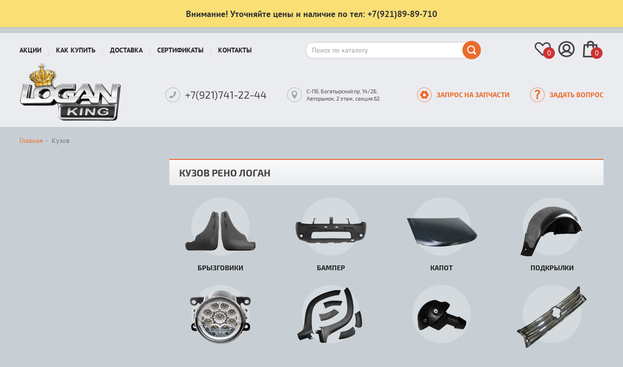

--- FILE ---
content_type: text/html; charset=UTF-8
request_url: https://logan-king.ru/hull?page=4
body_size: 14543
content:
<!DOCTYPE html><html lang="ru"><head prefix="og: http://ogp.me/ns# product: http://ogp.me/ns/product#"><meta charset="utf-8"><meta http-equiv="X-UA-Compatible" content="IE=edge"><title>Кузов Рено Логан / Сандеро в интернет-магазине Logan-KING.ru | Страница 4</title><meta name="keywords" content=""><meta name="description" content="Кузов Renault Logan и Sandero в интернет-магазине Logan-King.ru с доставкой по всей России."><link rel="canonical" href="https://logan-king.ru/hull"><meta name="viewport" content="width=device-width, initial-scale=1"><link rel="stylesheet" href="https://logan-king.ru/assets/css/frontend.css?id=bf18164e" type="text/css"><link rel="apple-touch-icon" sizes="180x180" href="/apple-touch-icon.png"><link rel="icon" type="image/png" sizes="32x32" href="/favicon-32x32.png"><link rel="icon" type="image/png" sizes="16x16" href="/favicon-16x16.png"><link rel="manifest" href="/site.webmanifest"><link rel="mask-icon" href="/safari-pinned-tab.svg" color="#5bbad5"><meta name="msapplication-TileColor" content="#ebecf0"><meta name="theme-color" content="#ffffff"></head><body class="" data-ym-id="42056599" data-ga-id="" data-sprite-path="/assets/img/sprite.svg?288967f5">
<!--<div class="top-banner" style="background-color:#3399ff;border-color:#0066cc;color:#ffffff;">
    <div class="container">
        <div class="top-banner-content">
                <span><strong style="font-size:22px;">Новогодние и Рождественские скидки всем и на всё!</strong></span> 
                <a class="btn btn-warning" style="background-color:#eb6b2c;color:#fff;margin-left:15px;" href="/discounts/new-year">Подробнее</a>
        </div>
    </div>
</div>
<div class="top-banner" style="background-color:#eb6b2c;border-color:#cc6633;color:#ffffff;">
    <div class="container">
        <div class="top-banner-content">
                <span><strong style="font-size:22px;">Бесплатная доставка заказов ТК «СДЕК»</strong></span> 
                <a class="btn" style="background-color:#333333;color:#fff;margin-left:15px;" href="/sales">Подробнее</a>
        </div>
    </div>
</div>-->
<div class="top-banner" style="background-color:#FADF76;border-bottom:#C0C0C0 2px solid;border-top:none;border-right:none;border-left:none;color:#333;">
    <div class="container">
        <div class="top-banner-content">
                <span><strong style="font-size:1.3em;">Внимание! Уточняйте цены и наличие по тел: +7(921)89-89-710</strong></span> 
        </div>
    </div>
</div><div id="header" class="internal"><nav class="navbar navbar-default"><div class="container"><div class="navbar-row"><button type="button" aria-expanded="false" id="mobileMenuToggle" class="menu-toggle-btn" data-toggle="mobilemenu" data-target="#menu" data-mobile="true" data-text="Запчасти для Рено Логан"><svg class="icon icon-burger"><use xlink:href="/assets/img/sprite.svg?288967f5#icon-burger"></use></svg>
</button><div class="logo logo_top"><a href="/"></a></div><div class="menu-nav collapse navbar-collapse" id="menu"><ul class="nav navbar-nav"><li data-parent="#menu"><a href="/sales">Акции</a></li><li data-parent="#menu"><a href="/how-to-buy">Как купить</a></li><li data-parent="#menu"><a href="/delivery">Доставка</a></li><li data-parent="#menu"><a href="/sertifikat">Сертификаты</a></li><li data-parent="#menu"><a href="/contacts">Контакты</a></li></ul></div><form role="search" id="search" class="search" action="https://logan-king.ru/search" method="get"><div class="form-group">
<input type="text" class="form-control" placeholder="Поиск по каталогу" id="search-box" name="q" value=""></div><button type="submit"><svg class="icon icon-search"><use xlink:href="/assets/img/sprite.svg?288967f5#icon-search"></use></svg></button></form><div class="widget-bar">
<a href="https://logan-king.ru/wish-list" class="widget-bar__item"><svg class="icon icon-heart"><use xlink:href="/assets/img/sprite.svg?288967f5#icon-heart"></use></svg><span class="widget-bar__item-status-placeholder" id="wish-list-status">0</span></a><a href="https://logan-king.ru/signin" class="widget-bar__item"><svg class="icon icon-user"><use xlink:href="/assets/img/sprite.svg?288967f5#icon-user"></use></svg></a><a href="https://logan-king.ru/cart" class="widget-bar__item"><svg class="icon icon-cart"><use xlink:href="/assets/img/sprite.svg?288967f5#icon-cart"></use></svg><span class="widget-bar__item-status-placeholder" id="cart-status">0</span></a></div></div><div class="navbar-row navbar-row_bottom"><div class="logo">
<a href="/" title="Запчасти для Рено Логан"></a></div><div class="contacts"><div class="contact contact__phone"><svg class="icon icon-phone"><use xlink:href="/assets/img/sprite.svg?288967f5#icon-phone"></use></svg><div class="contact-content-wrapper"><span class="phone__number">+7(921)741-22-44</span></div></div><div class="contact contact__address"><svg class="icon icon-address"><use xlink:href="/assets/img/sprite.svg?288967f5#icon-address"></use></svg>
<span class="address__text">С-Пб, Богатырский пр, 14/2Б, Авторынок, 2 этаж, секция 62</span></div><a href="#" data-action="load-modal" class="contact contact__requests" data-remote="/services/parts"><svg class="icon icon-zip"><use xlink:href="/assets/img/sprite.svg?288967f5#icon-zip"></use></svg> <span>Запрос на запчасти</span></a><a href="#" data-action="load-modal" class="contact contact__requests" data-remote="/services/feedback"><svg class="icon icon-question"><use xlink:href="/assets/img/sprite.svg?288967f5#icon-question"></use></svg> <span>Задать вопрос</span></a></div></div></div></nav></div><div class="container" id="content"><ol class="breadcrumb hidden-xs" itemscope itemtype="http://schema.org/BreadcrumbList"><li itemprop="itemListElement" itemscope itemtype="http://schema.org/ListItem"><a itemprop="item" href="/" title="Запчасти для Рено Логан"><span itemprop="name">Главная</span></a><meta itemprop="position" content="1"/></li><li class="active" itemprop="itemListElement" itemscope itemtype="http://schema.org/ListItem"><span itemprop="name">Кузов</span><link itemprop="item" href="/hull"><meta itemprop="position" content="2"/></li></ol><div class="row" id="category"><div class="items"><h1>Кузов Рено Логан</h1><div id="category-list" class="catalog"><div class="category"><a href="https://logan-king.ru/hull/bryzgoviki"><div class="img"><img src="https://logan-king.ru/media/storage/18/182/182057193cba5c0417e810a9bc4a83d5_category.webp" title="" alt=""></div>Брызговики
</a></div><div class="category"><a href="https://logan-king.ru/hull/bamper"><div class="img"><img src="https://logan-king.ru/media/storage/34/34a/34a09e24524978d5073bb942de218ad5_category.webp" title="" alt=""></div>Бампер
</a></div><div class="category"><a href="https://logan-king.ru/hull/kapot"><div class="img"><img src="https://logan-king.ru/media/storage/e3/e33/e333d0cac7a2ee368c47b375548ad402_category.webp" title="" alt=""></div>Капот
</a></div><div class="category"><a href="https://logan-king.ru/hull/podkrylki"><div class="img"><img src="https://logan-king.ru/media/storage/2b/2b8/2b8e28f42b44317619e8ed9b6545ce54_category.webp" title="" alt=""></div>Подкрылки
</a></div><div class="category"><a href="https://logan-king.ru/hull/protivotumannye-fary"><div class="img"><img src="https://logan-king.ru/media/storage/c5/c5d/c5d0a97a8245720d6178da88629ccbb9_category.webp" title="" alt=""></div>Противотуманные фары
</a></div><div class="category"><a href="https://logan-king.ru/hull/rasshiriteli-arok"><div class="img"><img src="https://logan-king.ru/media/storage/f3/f38/f38a34f084293a93bb7faf26e5570282_category.webp" title="" alt=""></div>Расширители арок
</a></div><div class="category"><a href="https://logan-king.ru/hull/forsunki-omyvatelya"><div class="img"><img src="https://logan-king.ru/media/storage/06/06e/06e5dffb724fe05395693e4903750d0c_category.webp" title="" alt=""></div>Форсунки омывателя
</a></div><div class="category"><a href="https://logan-king.ru/hull/reshetka"><div class="img"><img src="https://logan-king.ru/media/storage/ba/baf/baff6d7ca91d5c24723376577593e18e_category.webp" title="" alt=""></div>Решетка радиатора
</a></div><div class="category"><a href="https://logan-king.ru/hull/zadnie-fonari"><div class="img"><img src="https://logan-king.ru/media/storage/c6/c68/c6807b8f54de9f977b8cf16ac4e53d45_category.webp" title="" alt=""></div>Задние фонари
</a></div><div class="category"><a href="https://logan-king.ru/hull/fary-perednie"><div class="img"><img src="https://logan-king.ru/media/storage/91/911/9113f6c28db051299246b7221c455d83_category.webp" title="" alt=""></div>Фары передние
</a></div><div class="category"><a href="https://logan-king.ru/hull/zamok-bagazhnika"><div class="img"><img src="https://logan-king.ru/media/storage/ea/ead/ead763c51edef9981e0e82f46f7527be_category.webp" title="" alt=""></div>Замок багажника
</a></div><div class="category"><a href="https://logan-king.ru/hull/ruchka-dveri"><div class="img"><img src="https://logan-king.ru/media/storage/d9/d9a/d9a5e01f2e8ac3108539a3f7c7d99d78_category.webp" title="" alt=""></div>Ручка двери Рено Логан
</a></div><div class="category"><a href="https://logan-king.ru/hull/zerkalo-zadnego-vida"><div class="img"><img src="https://logan-king.ru/media/storage/5c/5cd/5cdb08ccacb0e6c5ffb56e3c6c29d76f_category.webp" title="" alt=""></div>Зеркало заднего вида
</a></div></div><div class="h1 filter"><a href="#filter-block" class="toggle-btn-filter mobile" data-toggle="mobilemenu" data-move="true" data-target="#filter-block">Подбор по параметрам <svg class="icon icon-dropdown"><use xlink:href="/assets/img/sprite.svg?288967f5#icon-dropdown"></use></svg></a></div><div id="filter-block" class="hidden"><form id="productFilter"><div id="filter-block" class="collapse in"><div class="filter-param"><span class="filter-param__name">Применяемость</span><ul id="property_4" ><li data-filter="4,list,1249" class="checkbox" id="filter_property_4_1249"><input id="prop_4_1249" type="checkbox" >
<label for="prop_4_1249">Logan <span class="filtered">537</span></label></li><li data-filter="4,list,1250" class="checkbox" id="filter_property_4_1250"><input id="prop_4_1250" type="checkbox" >
<label for="prop_4_1250">Sandero <span class="filtered">177</span></label></li></ul></div><div class="filter-param">
<a href="#property_vendor" class="toggle-btn-filter collapsed" data-toggle="collapse"><span class="filter-param__name">Производитель</span><svg class="icon icon-dropdown"><use xlink:href="/assets/img/sprite.svg?288967f5#icon-dropdown"></use></svg></a><ul id="property_vendor" class="collapse"><li data-filter="vendor,list,123" class="checkbox" id="filter_vendor_123"><input id="prop_vendor_123" type="checkbox" >
<label for="prop_vendor_123">&quot;Автокомпонент&quot; <span class="filtered">2</span></label></li><li data-filter="vendor,list,238" class="checkbox" id="filter_vendor_238"><input id="prop_vendor_238" type="checkbox" >
<label for="prop_vendor_238">AMD <span class="filtered">2</span></label></li><li data-filter="vendor,list,115" class="checkbox" id="filter_vendor_115"><input id="prop_vendor_115" type="checkbox" >
<label for="prop_vendor_115">API <span class="filtered">15</span></label></li><li data-filter="vendor,list,2" class="checkbox" id="filter_vendor_2"><input id="prop_vendor_2" type="checkbox" >
<label for="prop_vendor_2">Asam-sa <span class="filtered">86</span></label></li><li data-filter="vendor,list,134" class="checkbox" id="filter_vendor_134"><input id="prop_vendor_134" type="checkbox" >
<label for="prop_vendor_134">Automotive lighting <span class="filtered">2</span></label></li><li data-filter="vendor,list,18" class="checkbox" id="filter_vendor_18"><input id="prop_vendor_18" type="checkbox" >
<label for="prop_vendor_18">Bosch <span class="filtered">1</span></label></li><li data-filter="vendor,list,14" class="checkbox" id="filter_vendor_14"><input id="prop_vendor_14" type="checkbox" >
<label for="prop_vendor_14">Breckner <span class="filtered">2</span></label></li><li data-filter="vendor,list,135" class="checkbox" id="filter_vendor_135"><input id="prop_vendor_135" type="checkbox" >
<label for="prop_vendor_135">Depo <span class="filtered">8</span></label></li><li data-filter="vendor,list,98" class="checkbox" id="filter_vendor_98"><input id="prop_vendor_98" type="checkbox" >
<label for="prop_vendor_98">Ersus <span class="filtered">3</span></label></li><li data-filter="vendor,list,114" class="checkbox" id="filter_vendor_114"><input id="prop_vendor_114" type="checkbox" >
<label for="prop_vendor_114">Forward <span class="filtered">1</span></label></li><li data-filter="vendor,list,23" class="checkbox" id="filter_vendor_23"><input id="prop_vendor_23" type="checkbox" >
<label for="prop_vendor_23">FranceCar <span class="filtered">16</span></label></li><li data-filter="vendor,list,52" class="checkbox" id="filter_vendor_52"><input id="prop_vendor_52" type="checkbox" >
<label for="prop_vendor_52">Gates <span class="filtered">1</span></label></li><li data-filter="vendor,list,24" class="checkbox" id="filter_vendor_24"><input id="prop_vendor_24" type="checkbox" >
<label for="prop_vendor_24">Hans Pries <span class="filtered">2</span></label></li><li data-filter="vendor,list,113" class="checkbox" id="filter_vendor_113"><input id="prop_vendor_113" type="checkbox" >
<label for="prop_vendor_113">Klokkerholm <span class="filtered">2</span></label></li><li data-filter="vendor,list,122" class="checkbox" id="filter_vendor_122"><input id="prop_vendor_122" type="checkbox" >
<label for="prop_vendor_122">Korea Part <span class="filtered">1</span></label></li><li data-filter="vendor,list,136" class="checkbox" id="filter_vendor_136"><input id="prop_vendor_136" type="checkbox" >
<label for="prop_vendor_136">Kortex <span class="filtered">2</span></label></li><li data-filter="vendor,list,61" class="checkbox" id="filter_vendor_61"><input id="prop_vendor_61" type="checkbox" >
<label for="prop_vendor_61">Logem <span class="filtered">9</span></label></li><li data-filter="vendor,list,21" class="checkbox" id="filter_vendor_21"><input id="prop_vendor_21" type="checkbox" >
<label for="prop_vendor_21">Lynx <span class="filtered">9</span></label></li><li data-filter="vendor,list,129" class="checkbox" id="filter_vendor_129"><input id="prop_vendor_129" type="checkbox" >
<label for="prop_vendor_129">Metzger autoteile <span class="filtered">1</span></label></li><li data-filter="vendor,list,40" class="checkbox" id="filter_vendor_40"><input id="prop_vendor_40" type="checkbox" >
<label for="prop_vendor_40">NPA <span class="filtered">1</span></label></li><li data-filter="vendor,list,138" class="checkbox" id="filter_vendor_138"><input id="prop_vendor_138" type="checkbox" >
<label for="prop_vendor_138">NSP <span class="filtered">4</span></label></li><li data-filter="vendor,list,125" class="checkbox" id="filter_vendor_125"><input id="prop_vendor_125" type="checkbox" >
<label for="prop_vendor_125">Norden <span class="filtered">6</span></label></li><li data-filter="vendor,list,212" class="checkbox" id="filter_vendor_212"><input id="prop_vendor_212" type="checkbox" >
<label for="prop_vendor_212">Novline <span class="filtered">16</span></label></li><li data-filter="vendor,list,267" class="checkbox" id="filter_vendor_267"><input id="prop_vendor_267" type="checkbox" >
<label for="prop_vendor_267">Patron <span class="filtered">1</span></label></li><li data-filter="vendor,list,120" class="checkbox" id="filter_vendor_120"><input id="prop_vendor_120" type="checkbox" >
<label for="prop_vendor_120">Polcar <span class="filtered">1</span></label></li><li data-filter="vendor,list,116" class="checkbox" id="filter_vendor_116"><input id="prop_vendor_116" type="checkbox" >
<label for="prop_vendor_116">Pulo <span class="filtered">1</span></label></li><li data-filter="vendor,list,121" class="checkbox" id="filter_vendor_121"><input id="prop_vendor_121" type="checkbox" >
<label for="prop_vendor_121">Quartz <span class="filtered">3</span></label></li><li data-filter="vendor,list,19" class="checkbox" id="filter_vendor_19"><input id="prop_vendor_19" type="checkbox" >
<label for="prop_vendor_19">Renault оригинал <span class="filtered">223</span></label></li><li data-filter="vendor,list,137" class="checkbox" id="filter_vendor_137"><input id="prop_vendor_137" type="checkbox" >
<label for="prop_vendor_137">Restograf <span class="filtered">1</span></label></li><li data-filter="vendor,list,119" class="checkbox" id="filter_vendor_119"><input id="prop_vendor_119" type="checkbox" >
<label for="prop_vendor_119">Rezkon <span class="filtered">1</span></label></li><li data-filter="vendor,list,63" class="checkbox" id="filter_vendor_63"><input id="prop_vendor_63" type="checkbox" >
<label for="prop_vendor_63">Rosteco <span class="filtered">1</span></label></li><li data-filter="vendor,list,118" class="checkbox" id="filter_vendor_118"><input id="prop_vendor_118" type="checkbox" >
<label for="prop_vendor_118">SAT <span class="filtered">5</span></label></li><li data-filter="vendor,list,110" class="checkbox" id="filter_vendor_110"><input id="prop_vendor_110" type="checkbox" >
<label for="prop_vendor_110">Scan-Tech <span class="filtered">2</span></label></li><li data-filter="vendor,list,82" class="checkbox" id="filter_vendor_82"><input id="prop_vendor_82" type="checkbox" >
<label for="prop_vendor_82">Stellox <span class="filtered">2</span></label></li><li data-filter="vendor,list,112" class="checkbox" id="filter_vendor_112"><input id="prop_vendor_112" type="checkbox" >
<label for="prop_vendor_112">TYC <span class="filtered">26</span></label></li><li data-filter="vendor,list,195" class="checkbox" id="filter_vendor_195"><input id="prop_vendor_195" type="checkbox" >
<label for="prop_vendor_195">Tesla <span class="filtered">1</span></label></li><li data-filter="vendor,list,25" class="checkbox" id="filter_vendor_25"><input id="prop_vendor_25" type="checkbox" >
<label for="prop_vendor_25">Tork <span class="filtered">10</span></label></li><li data-filter="vendor,list,216" class="checkbox" id="filter_vendor_216"><input id="prop_vendor_216" type="checkbox" >
<label for="prop_vendor_216">Toyota <span class="filtered">1</span></label></li><li data-filter="vendor,list,244" class="checkbox" id="filter_vendor_244"><input id="prop_vendor_244" type="checkbox" >
<label for="prop_vendor_244">Ukorauto <span class="filtered">1</span></label></li><li data-filter="vendor,list,130" class="checkbox" id="filter_vendor_130"><input id="prop_vendor_130" type="checkbox" >
<label for="prop_vendor_130">VAP <span class="filtered">1</span></label></li><li data-filter="vendor,list,65" class="checkbox" id="filter_vendor_65"><input id="prop_vendor_65" type="checkbox" >
<label for="prop_vendor_65">Valeo <span class="filtered">2</span></label></li><li data-filter="vendor,list,111" class="checkbox" id="filter_vendor_111"><input id="prop_vendor_111" type="checkbox" >
<label for="prop_vendor_111">Volvo <span class="filtered">2</span></label></li><li data-filter="vendor,list,1" class="checkbox" id="filter_vendor_1"><input id="prop_vendor_1" type="checkbox" >
<label for="prop_vendor_1">Zekkert <span class="filtered">2</span></label></li><li data-filter="vendor,list,124" class="checkbox" id="filter_vendor_124"><input id="prop_vendor_124" type="checkbox" >
<label for="prop_vendor_124">Авто ВАЗ (оригинал) <span class="filtered">4</span></label></li><li data-filter="vendor,list,131" class="checkbox" id="filter_vendor_131"><input id="prop_vendor_131" type="checkbox" >
<label for="prop_vendor_131">Авто Лидер <span class="filtered">5</span></label></li><li data-filter="vendor,list,117" class="checkbox" id="filter_vendor_117"><input id="prop_vendor_117" type="checkbox" >
<label for="prop_vendor_117">АвтоВАЗ <span class="filtered">14</span></label></li><li data-filter="vendor,list,127" class="checkbox" id="filter_vendor_127"><input id="prop_vendor_127" type="checkbox" >
<label for="prop_vendor_127">Автолада <span class="filtered">2</span></label></li><li data-filter="vendor,list,128" class="checkbox" id="filter_vendor_128"><input id="prop_vendor_128" type="checkbox" >
<label for="prop_vendor_128">АртФорм <span class="filtered">2</span></label></li><li data-filter="vendor,list,13" class="checkbox" id="filter_vendor_13"><input id="prop_vendor_13" type="checkbox" >
<label for="prop_vendor_13">Русская артель <span class="filtered">24</span></label></li><li data-filter="vendor,list,132" class="checkbox" id="filter_vendor_132"><input id="prop_vendor_132" type="checkbox" >
<label for="prop_vendor_132">Эргон <span class="filtered">1</span></label></li></ul></div><div class="filter-param"><a href="#property_2" class="toggle-btn-filter collapsed" data-toggle="collapse"><span class="filter-param__name">Страна</span><svg class="icon icon-dropdown"><use xlink:href="/assets/img/sprite.svg?288967f5#icon-dropdown"></use></svg>
</a><ul id="property_2" class="collapse"><li data-filter="2,list,19" class="checkbox" id="filter_property_2_19"><input id="prop_2_19" type="checkbox" >
<label for="prop_2_19">Германия <span class="filtered">7</span></label></li><li data-filter="2,list,17" class="checkbox" id="filter_property_2_17"><input id="prop_2_17" type="checkbox" >
<label for="prop_2_17">Дания <span class="filtered">2</span></label></li><li data-filter="2,list,990" class="checkbox" id="filter_property_2_990"><input id="prop_2_990" type="checkbox" >
<label for="prop_2_990">Индия <span class="filtered">1</span></label></li><li data-filter="2,list,15" class="checkbox" id="filter_property_2_15"><input id="prop_2_15" type="checkbox" >
<label for="prop_2_15">Италия <span class="filtered">1</span></label></li><li data-filter="2,list,14" class="checkbox" id="filter_property_2_14"><input id="prop_2_14" type="checkbox" >
<label for="prop_2_14">Китай <span class="filtered">39</span></label></li><li data-filter="2,list,13" class="checkbox" id="filter_property_2_13"><input id="prop_2_13" type="checkbox" >
<label for="prop_2_13">Корея <span class="filtered">4</span></label></li><li data-filter="2,list,10" class="checkbox" id="filter_property_2_10"><input id="prop_2_10" type="checkbox" >
<label for="prop_2_10">Россия <span class="filtered">80</span></label></li><li data-filter="2,list,1" class="checkbox" id="filter_property_2_1"><input id="prop_2_1" type="checkbox" >
<label for="prop_2_1">Румыния <span class="filtered">90</span></label></li><li data-filter="2,list,9" class="checkbox" id="filter_property_2_9"><input id="prop_2_9" type="checkbox" >
<label for="prop_2_9">США <span class="filtered">1</span></label></li><li data-filter="2,list,8" class="checkbox" id="filter_property_2_8"><input id="prop_2_8" type="checkbox" >
<label for="prop_2_8">Тайвань <span class="filtered">90</span></label></li><li data-filter="2,list,7" class="checkbox" id="filter_property_2_7"><input id="prop_2_7" type="checkbox" >
<label for="prop_2_7">Турция <span class="filtered">10</span></label></li><li data-filter="2,list,5" class="checkbox" id="filter_property_2_5"><input id="prop_2_5" type="checkbox" >
<label for="prop_2_5">Франция <span class="filtered">229</span></label></li><li data-filter="2,list,3" class="checkbox" id="filter_property_2_3"><input id="prop_2_3" type="checkbox" >
<label for="prop_2_3">Швеция <span class="filtered">4</span></label></li><li data-filter="2,list,2" class="checkbox" id="filter_property_2_2"><input id="prop_2_2" type="checkbox" >
<label for="prop_2_2">Япония <span class="filtered">10</span></label></li></ul></div><div class="filter-param"><ul id="filter_tags"><li data-filter="availability,availability,sale">
<input type="checkbox" id="checkbox_availability_sale" name="f_availability" value="sale" >
<label for="checkbox_availability_sale">Скидки</label></li><li data-filter="tags,list,new" class="checkbox"><input id="prop_tag_new" type="checkbox" name="virtual_filter_settings[tags][new]" >
<label for="prop_tag_new">Новинка</label></li></ul></div><div class="filter-param">
<span class="name">Цена</span><div class="filter-price" data-min="0" data-max="12990" data-range="[0,12990]"><div class="input"><div data-filter="price,value,from">
<label for="f_price_from">от</label>
<input type="text" id="f_price_from" value="" class="min form-control"></div><div data-filter="price,value,to">
<label for="f_price_to">до</label>
<input type="text" id="f_price_to" value="" class="max form-control"></div></div></div></div></div><div id="filterPointer" class="hidden mobile">Выбрано товаров <span></span>
<button id="btnLoadItems" class="btn btn-success btn-sm" type="button" data-action="close">Показать</button></div></form>
<input type="hidden" id="search-q" value=""></div><div class="product-list"><ul id="categoryItems"><li class="product track" data-id="1350" data-category="Кузов" data-sku="7222" data-name="Эмблема &quot;RENAULT&quot; задняя Logan II, Sandero II (с 2014г.в., новый кузов)" data-brand="Renault оригинал" data-price="1490" data-list="" data-position=""><div><a class="name" href="https://logan-king.ru/product/emblema-renault-zadnyaya-logan-ii-sandero-ii-s-2014gv-noviy-kuzov-1350" title="Эмблема &quot;RENAULT&quot; задняя Logan II, Sandero II (с 2014г.в., новый кузов)">Эмблема &quot;RENAULT&quot; задняя Logan II, Sandero II (с 2014г.в., новый кузов)</a><a class="image" href="https://logan-king.ru/product/emblema-renault-zadnyaya-logan-ii-sandero-ii-s-2014gv-noviy-kuzov-1350" title="Эмблема &quot;RENAULT&quot; задняя Logan II, Sandero II (с 2014г.в., новый кузов)">
<img src="https://logan-king.ru/media/storage/37/37e/37e02d324a4a7dc5b142854ed5bee9c4_list.webp" title="Эмблема &quot;RENAULT&quot; задняя Logan II, Sandero II (с 2014г.в., новый кузов) Renault оригинал (Франция), аналог 8200484897, для Рено Логан / Сандеро" alt="Эмблема &quot;RENAULT&quot; задняя Logan II, Sandero II (с 2014г.в., новый кузов) Renault оригинал (Франция), аналог 8200484897, для Рено Логан / Сандеро">
</a><div class="product-tags"></div><div class="product-info">
<button class="product-info__wish-list-btn" data-action="wish-list" data-id="1350" title="Добавить в отложенные"><svg class="icon icon-heart"><use xlink:href="/assets/img/sprite.svg?288967f5#icon-heart"></use></svg></button><div>Renault оригинал</div><div><span class="lot">Много</span></div><div><abbr title="Номер оригинала">8200484897</abbr></div></div><div class="action-wrapper"><div class="price"><span class="regular">1 490 руб.</span></div><div class="actions"><div><a href="https://logan-king.ru/cart" class="view-cart btn btn-md btn-block btn-primary hidden" data-id="1350">В корзине</a></div><div>
<button class="btn btn-md btn-block btn-success  " data-action="add-to-cart" data-id="1350" type="button">Купить
</button></div></div></div></div></li><li class="product track" data-id="1354" data-category="Кузов" data-sku="7075" data-name="Эмблема &quot;Ромб&quot; задняя (2006-2009)" data-brand="Renault оригинал" data-price="350" data-list="" data-position=""><div><a class="name" href="https://logan-king.ru/product/emblema-romb-zadnyaya-2006-2009-1354" title="Эмблема &quot;Ромб&quot; задняя (2006-2009)">Эмблема &quot;Ромб&quot; задняя (2006-2009)</a><a class="image" href="https://logan-king.ru/product/emblema-romb-zadnyaya-2006-2009-1354" title="Эмблема &quot;Ромб&quot; задняя (2006-2009)">
<img src="https://logan-king.ru/media/storage/c4/c47/c4752b94b1a037386fa8e50b8544b0a8_list.webp" title="Эмблема &quot;Ромб&quot; задняя (2006-2009) Renault оригинал (Франция), аналог 8200600004, для Рено Логан / Сандеро" alt="Эмблема &quot;Ромб&quot; задняя (2006-2009) Renault оригинал (Франция), аналог 8200600004, для Рено Логан / Сандеро">
</a><div class="product-tags"></div><div class="product-info">
<button class="product-info__wish-list-btn" data-action="wish-list" data-id="1354" title="Добавить в отложенные"><svg class="icon icon-heart"><use xlink:href="/assets/img/sprite.svg?288967f5#icon-heart"></use></svg></button><div>Renault оригинал</div><div><span class="lot">Много</span></div><div><abbr title="Номер оригинала">8200600004</abbr></div></div><div class="action-wrapper"><div class="price"><span class="regular">350 руб.</span></div><div class="actions"><div><a href="https://logan-king.ru/cart" class="view-cart btn btn-md btn-block btn-primary hidden" data-id="1354">В корзине</a></div><div>
<button class="btn btn-md btn-block btn-success  " data-action="add-to-cart" data-id="1354" type="button">Купить
</button></div></div></div></div></li><li class="product track" data-id="1356" data-category="Кузов" data-sku="7074" data-name="Эмблема &quot;Ромб&quot; задняя Logan фаза 2, Sandero" data-brand="Renault оригинал" data-price="550" data-list="" data-position=""><div><a class="name" href="https://logan-king.ru/product/emblema-romb-zadnyaya-logan-faza-2-sandero-1356" title="Эмблема &quot;Ромб&quot; задняя Logan фаза 2, Sandero">Эмблема &quot;Ромб&quot; задняя Logan фаза 2, Sandero</a><a class="image" href="https://logan-king.ru/product/emblema-romb-zadnyaya-logan-faza-2-sandero-1356" title="Эмблема &quot;Ромб&quot; задняя Logan фаза 2, Sandero">
<img src="https://logan-king.ru/media/storage/6b/6b0/6b0e5e176137d307dc914d81d1165d7d_list.webp" title="Эмблема &quot;Ромб&quot; задняя Logan фаза 2, Sandero Renault оригинал (Франция), аналог 908894785R, для Рено Логан / Сандеро" alt="Эмблема &quot;Ромб&quot; задняя Logan фаза 2, Sandero Renault оригинал (Франция), аналог 908894785R, для Рено Логан / Сандеро">
</a><div class="product-tags"></div><div class="product-info">
<button class="product-info__wish-list-btn" data-action="wish-list" data-id="1356" title="Добавить в отложенные"><svg class="icon icon-heart"><use xlink:href="/assets/img/sprite.svg?288967f5#icon-heart"></use></svg></button><div>Renault оригинал</div><div><span class="few">Мало</span></div><div><abbr title="Номер оригинала">908894785R</abbr></div></div><div class="action-wrapper"><div class="price"><span class="regular">550 руб.</span></div><div class="actions"><div><a href="https://logan-king.ru/cart" class="view-cart btn btn-md btn-block btn-primary hidden" data-id="1356">В корзине</a></div><div>
<button class="btn btn-md btn-block btn-success  " data-action="add-to-cart" data-id="1356" type="button">Купить
</button></div></div></div></div></li><li class="product track" data-id="1361" data-category="Кузов" data-sku="7343" data-name="Эмблема &quot;Ромб&quot; передняя Logan фаза 2, Sandero" data-brand="Tork" data-price="1200" data-list="" data-position=""><div><a class="name" href="https://logan-king.ru/product/emblema-romb-perednyaya-logan-faza-2-sandero-1361" title="Эмблема &quot;Ромб&quot; передняя Logan фаза 2, Sandero">Эмблема &quot;Ромб&quot; передняя Logan фаза 2, Sandero</a><a class="image" href="https://logan-king.ru/product/emblema-romb-perednyaya-logan-faza-2-sandero-1361" title="Эмблема &quot;Ромб&quot; передняя Logan фаза 2, Sandero">
<img src="https://logan-king.ru/media/storage/6f/6f2/6f272f8540f9361e9c46fa2f626f1ad3_list.webp" title="Эмблема &quot;Ромб&quot; передняя Logan фаза 2, Sandero Tork (Турция), аналог 8200115114, для Рено Логан / Сандеро" alt="Эмблема &quot;Ромб&quot; передняя Logan фаза 2, Sandero Tork (Турция), аналог 8200115114, для Рено Логан / Сандеро">
</a><div class="product-tags"></div><div class="product-info">
<button class="product-info__wish-list-btn" data-action="wish-list" data-id="1361" title="Добавить в отложенные"><svg class="icon icon-heart"><use xlink:href="/assets/img/sprite.svg?288967f5#icon-heart"></use></svg></button><div>Tork</div><div><span class="few">Мало</span></div><div><abbr title="Номер оригинала">8200115114</abbr></div></div><div class="action-wrapper"><div class="price"><span class="regular">1 200 руб.</span></div><div class="actions"><div><a href="https://logan-king.ru/cart" class="view-cart btn btn-md btn-block btn-primary hidden" data-id="1361">В корзине</a></div><div>
<button class="btn btn-md btn-block btn-success  " data-action="add-to-cart" data-id="1361" type="button">Купить
</button></div></div></div></div></li><li class="product track" data-id="818" data-category="Кузов" data-sku="7006" data-name="Бампер передний (фаза 1)" data-brand="API" data-price="3890" data-list="" data-position=""><div><a class="name" href="https://logan-king.ru/product/bamper-peredniy-faza-1-818" title="Бампер передний (фаза 1)">Бампер передний (фаза 1)</a><a class="image" href="https://logan-king.ru/product/bamper-peredniy-faza-1-818" title="Бампер передний (фаза 1)">
<img src="https://logan-king.ru/media/storage/ed/ed2/ed2c844e5413c597dcf6e7a5c58c35b5_list.webp" title="Бампер передний (фаза 1) API (Тайвань), аналог 6001549907, для Рено Логан / Сандеро" alt="Бампер передний (фаза 1) API (Тайвань), аналог 6001549907, для Рено Логан / Сандеро">
</a><div class="product-tags"></div><div class="product-info">
<button class="product-info__wish-list-btn" data-action="wish-list" data-id="818" title="Добавить в отложенные"><svg class="icon icon-heart"><use xlink:href="/assets/img/sprite.svg?288967f5#icon-heart"></use></svg></button><div>API</div><div><span class="out-of-stock">Под заказ</span></div><div><abbr title="Номер оригинала">6001549907</abbr></div></div><div class="action-wrapper"><div class="price"><span class="regular">3 890 руб.</span></div><div class="actions"><div><a href="https://logan-king.ru/cart" class="view-cart btn btn-md btn-block btn-primary hidden" data-id="818">В корзине</a></div><div>
<button class="btn btn-md btn-block btn-success  " data-action="add-to-cart" data-id="818" type="button">Купить
</button></div></div></div></div></li><li class="product track" data-id="1998" data-category="Кузов" data-sku="15164" data-name="Генератор 85 А" data-brand="Tesla" data-price="8490" data-list="" data-position=""><div><a class="name" href="https://logan-king.ru/product/generator-85-a-1998" title="Генератор 85 А">Генератор 85 А</a><a class="image" href="https://logan-king.ru/product/generator-85-a-1998" title="Генератор 85 А">
<img src="https://logan-king.ru/media/storage/4b/4b3/4b3223b947d61a73f2cd560f09876964_list.webp" title="Генератор 85 А Tesla, для Рено Логан / Сандеро" alt="Генератор 85 А Tesla, для Рено Логан / Сандеро">
</a><div class="product-tags"></div><div class="product-info">
<button class="product-info__wish-list-btn" data-action="wish-list" data-id="1998" title="Добавить в отложенные"><svg class="icon icon-heart"><use xlink:href="/assets/img/sprite.svg?288967f5#icon-heart"></use></svg></button><div>Tesla</div><div><span class="out-of-stock">Под заказ</span></div><div></div></div><div class="action-wrapper"><div class="price"><span class="regular">8 490 руб.</span></div><div class="actions"><div><a href="https://logan-king.ru/cart" class="view-cart btn btn-md btn-block btn-primary hidden" data-id="1998">В корзине</a></div><div>
<button class="btn btn-md btn-block btn-success  " data-action="add-to-cart" data-id="1998" type="button">Купить
</button></div></div></div></div></li><li class="product track" data-id="1999" data-category="Кузов" data-sku="15219" data-name="Генератор 90 А с 2010 г.в." data-brand="Bosch" data-price="11990" data-list="" data-position=""><div><a class="name" href="https://logan-king.ru/product/generator-90-a-s-2010-gv-1999" title="Генератор 90 А с 2010 г.в.">Генератор 90 А с 2010 г.в.</a><a class="image" href="https://logan-king.ru/product/generator-90-a-s-2010-gv-1999" title="Генератор 90 А с 2010 г.в.">
<img src="https://logan-king.ru/media/storage/08/08c/08cee92619e5c7461aac7151085a5cb7_list.webp" title="Генератор 90 А с 2010 г.в. Bosch (Индия), аналог 231008432R, для Рено Логан / Сандеро" alt="Генератор 90 А с 2010 г.в. Bosch (Индия), аналог 231008432R, для Рено Логан / Сандеро">
</a><div class="product-tags"></div><div class="product-info">
<button class="product-info__wish-list-btn" data-action="wish-list" data-id="1999" title="Добавить в отложенные"><svg class="icon icon-heart"><use xlink:href="/assets/img/sprite.svg?288967f5#icon-heart"></use></svg></button><div>Bosch</div><div><span class="out-of-stock">Под заказ</span></div><div><abbr title="Номер оригинала">231008432R</abbr></div></div><div class="action-wrapper"><div class="price"><span class="regular">11 990 руб.</span></div><div class="actions"><div><a href="https://logan-king.ru/cart" class="view-cart btn btn-md btn-block btn-primary hidden" data-id="1999">В корзине</a></div><div>
<button class="btn btn-md btn-block btn-success  " data-action="add-to-cart" data-id="1999" type="button">Купить
</button></div></div></div></div></li><li class="product track" data-id="858" data-category="Кузов" data-sku="7351" data-name="Держатель подрамника правый (тяга от рычага к кузову)" data-brand="Renault оригинал" data-price="1100" data-list="" data-position=""><div><a class="name" href="https://logan-king.ru/product/derzhatel-podramnika-praviy-tyaga-ot-rychaga-k-kuzovu-858" title="Держатель подрамника правый (тяга от рычага к кузову)">Держатель подрамника правый (тяга от рычага к кузову)</a><a class="image" href="https://logan-king.ru/product/derzhatel-podramnika-praviy-tyaga-ot-rychaga-k-kuzovu-858" title="Держатель подрамника правый (тяга от рычага к кузову)">
<img src="https://logan-king.ru/media/storage/b0/b07/b07cd21964e6d94dd91ad0f1bc808445_list.webp" title="Держатель подрамника правый (тяга от рычага к кузову) Renault оригинал (Франция), аналог 6001547892, для Рено Логан / Сандеро" alt="Держатель подрамника правый (тяга от рычага к кузову) Renault оригинал (Франция), аналог 6001547892, для Рено Логан / Сандеро">
</a><div class="product-tags"></div><div class="product-info">
<button class="product-info__wish-list-btn" data-action="wish-list" data-id="858" title="Добавить в отложенные"><svg class="icon icon-heart"><use xlink:href="/assets/img/sprite.svg?288967f5#icon-heart"></use></svg></button><div>Renault оригинал</div><div><span class="out-of-stock">Под заказ</span></div><div><abbr title="Номер оригинала">6001547892</abbr></div></div><div class="action-wrapper"><div class="price"><span class="regular">1 100 руб.</span></div><div class="actions"><div><a href="https://logan-king.ru/cart" class="view-cart btn btn-md btn-block btn-primary hidden" data-id="858">В корзине</a></div><div>
<button class="btn btn-md btn-block btn-success  " data-action="add-to-cart" data-id="858" type="button">Купить
</button></div></div></div></div></li><li class="product track" data-id="869" data-category="Кузов" data-sku="7304" data-name="Заглушка буксировочного крюка переднего бампера (фаза 1)" data-brand="Logem" data-price="120" data-list="" data-position=""><div><a class="name" href="https://logan-king.ru/product/zaglushka-buksirovochnogo-kryuka-perednego-bampera-faza-1-869" title="Заглушка буксировочного крюка переднего бампера (фаза 1)">Заглушка буксировочного крюка переднего бампера (фаза 1)</a><a class="image" href="https://logan-king.ru/product/zaglushka-buksirovochnogo-kryuka-perednego-bampera-faza-1-869" title="Заглушка буксировочного крюка переднего бампера (фаза 1)">
<img src="https://logan-king.ru/media/storage/ab/ab5/ab5eb98d15acde26399aba9388e35e32_list.webp" title="Заглушка буксировочного крюка переднего бампера (фаза 1) Logem (Тайвань), аналог 6001546782, для Рено Логан / Сандеро" alt="Заглушка буксировочного крюка переднего бампера (фаза 1) Logem (Тайвань), аналог 6001546782, для Рено Логан / Сандеро">
</a><div class="product-tags"></div><div class="product-info">
<button class="product-info__wish-list-btn" data-action="wish-list" data-id="869" title="Добавить в отложенные"><svg class="icon icon-heart"><use xlink:href="/assets/img/sprite.svg?288967f5#icon-heart"></use></svg></button><div>Logem</div><div><span class="out-of-stock">Под заказ</span></div><div><abbr title="Номер оригинала">6001546782</abbr></div></div><div class="action-wrapper"><div class="price"><span class="regular">120 руб.</span></div><div class="actions"><div><a href="https://logan-king.ru/cart" class="view-cart btn btn-md btn-block btn-primary hidden" data-id="869">В корзине</a></div><div>
<button class="btn btn-md btn-block btn-success  " data-action="add-to-cart" data-id="869" type="button">Купить
</button></div></div></div></div></li><li class="product track" data-id="876" data-category="Кузов" data-sku="7220" data-name="Заглушка кузова круглая (пластик)" data-brand="Renault оригинал" data-price="190" data-list="" data-position=""><div><a class="name" href="https://logan-king.ru/product/zaglushka-kuzova-kruglaya-plastik-876" title="Заглушка кузова круглая (пластик)">Заглушка кузова круглая (пластик)</a><a class="image" href="https://logan-king.ru/product/zaglushka-kuzova-kruglaya-plastik-876" title="Заглушка кузова круглая (пластик)">
<img src="https://logan-king.ru/media/storage/6c/6cd/6cdc8dfc29097b2152592611c6709257_list.webp" title="Заглушка кузова круглая (пластик) Renault оригинал (Франция), аналог 7703074596, для Рено Логан / Сандеро" alt="Заглушка кузова круглая (пластик) Renault оригинал (Франция), аналог 7703074596, для Рено Логан / Сандеро">
</a><div class="product-tags"></div><div class="product-info">
<button class="product-info__wish-list-btn" data-action="wish-list" data-id="876" title="Добавить в отложенные"><svg class="icon icon-heart"><use xlink:href="/assets/img/sprite.svg?288967f5#icon-heart"></use></svg></button><div>Renault оригинал</div><div><span class="out-of-stock">Под заказ</span></div><div><abbr title="Номер оригинала">7703074596</abbr></div></div><div class="action-wrapper"><div class="price"><span class="regular">190 руб.</span></div><div class="actions"><div><a href="https://logan-king.ru/cart" class="view-cart btn btn-md btn-block btn-primary hidden" data-id="876">В корзине</a></div><div>
<button class="btn btn-md btn-block btn-success  " data-action="add-to-cart" data-id="876" type="button">Купить
</button></div></div></div></div></li><li class="product track" data-id="878" data-category="Кузов" data-sku="7219" data-name="Заглушка кузова круглая (резина)" data-brand="Renault оригинал" data-price="200" data-list="" data-position=""><div><a class="name" href="https://logan-king.ru/product/zaglushka-kuzova-kruglaya-rezina-878" title="Заглушка кузова круглая (резина)">Заглушка кузова круглая (резина)</a><a class="image" href="https://logan-king.ru/product/zaglushka-kuzova-kruglaya-rezina-878" title="Заглушка кузова круглая (резина)">
<img src="https://logan-king.ru/media/storage/93/93d/93d6a11e839d233a516d40bda5f51ee3_list.webp" title="Заглушка кузова круглая (резина) Renault оригинал (Франция), аналог 7703074609, для Рено Логан / Сандеро" alt="Заглушка кузова круглая (резина) Renault оригинал (Франция), аналог 7703074609, для Рено Логан / Сандеро">
</a><div class="product-tags"></div><div class="product-info">
<button class="product-info__wish-list-btn" data-action="wish-list" data-id="878" title="Добавить в отложенные"><svg class="icon icon-heart"><use xlink:href="/assets/img/sprite.svg?288967f5#icon-heart"></use></svg></button><div>Renault оригинал</div><div><span class="out-of-stock">Под заказ</span></div><div><abbr title="Номер оригинала">7703074609</abbr></div></div><div class="action-wrapper"><div class="price"><span class="regular">200 руб.</span></div><div class="actions"><div><a href="https://logan-king.ru/cart" class="view-cart btn btn-md btn-block btn-primary hidden" data-id="878">В корзине</a></div><div>
<button class="btn btn-md btn-block btn-success  " data-action="add-to-cart" data-id="878" type="button">Купить
</button></div></div></div></div></li><li class="product track" data-id="883" data-category="Кузов" data-sku="7021" data-name="Заглушка лючка бензонасоса" data-brand="Renault оригинал" data-price="390" data-list="" data-position=""><div><a class="name" href="https://logan-king.ru/product/zaglushka-lyuchka-benzonasosa-883" title="Заглушка лючка бензонасоса">Заглушка лючка бензонасоса</a><a class="image" href="https://logan-king.ru/product/zaglushka-lyuchka-benzonasosa-883" title="Заглушка лючка бензонасоса">
<img src="https://logan-king.ru/media/storage/e5/e53/e531bbbb5759f2a3539ebe2e10e19b16_list.webp" title="Заглушка лючка бензонасоса Renault оригинал (Франция), аналог 748928081R, для Рено Логан / Сандеро" alt="Заглушка лючка бензонасоса Renault оригинал (Франция), аналог 748928081R, для Рено Логан / Сандеро">
</a><div class="product-tags"></div><div class="product-info">
<button class="product-info__wish-list-btn" data-action="wish-list" data-id="883" title="Добавить в отложенные"><svg class="icon icon-heart"><use xlink:href="/assets/img/sprite.svg?288967f5#icon-heart"></use></svg></button><div>Renault оригинал</div><div><span class="out-of-stock">Под заказ</span></div><div><abbr title="Номер оригинала">748928081R</abbr></div></div><div class="action-wrapper"><div class="price"><span class="regular">390 руб.</span></div><div class="actions"><div><a href="https://logan-king.ru/cart" class="view-cart btn btn-md btn-block btn-primary hidden" data-id="883">В корзине</a></div><div>
<button class="btn btn-md btn-block btn-success  " data-action="add-to-cart" data-id="883" type="button">Купить
</button></div></div></div></div></li><li class="product track" data-id="894" data-category="Кузов" data-sku="7127" data-name="Замок багажника (ответная часть)" data-brand="Renault оригинал" data-price="2490" data-list="" data-position=""><div><a class="name" href="https://logan-king.ru/product/zamok-bagazhnika-otvetnaya-chast-894" title="Замок багажника (ответная часть)">Замок багажника (ответная часть)</a><a class="image" href="https://logan-king.ru/product/zamok-bagazhnika-otvetnaya-chast-894" title="Замок багажника (ответная часть)">
<img src="https://logan-king.ru/media/storage/a7/a78/a7872debd55b0f6b55cfa2687ace8654_list.webp" title="Замок багажника (ответная часть) Renault оригинал (Франция), аналог 7700434689, для Рено Логан / Сандеро" alt="Замок багажника (ответная часть) Renault оригинал (Франция), аналог 7700434689, для Рено Логан / Сандеро">
</a><div class="product-tags"></div><div class="product-info">
<button class="product-info__wish-list-btn" data-action="wish-list" data-id="894" title="Добавить в отложенные"><svg class="icon icon-heart"><use xlink:href="/assets/img/sprite.svg?288967f5#icon-heart"></use></svg></button><div>Renault оригинал</div><div><span class="out-of-stock">Под заказ</span></div><div><abbr title="Номер оригинала">7700434689</abbr></div></div><div class="action-wrapper"><div class="price"><span class="regular">2 490 руб.</span></div><div class="actions"><div><a href="https://logan-king.ru/cart" class="view-cart btn btn-md btn-block btn-primary hidden" data-id="894">В корзине</a></div><div>
<button class="btn btn-md btn-block btn-success  " data-action="add-to-cart" data-id="894" type="button">Купить
</button></div></div></div></div></li><li class="product track" data-id="895" data-category="Кузов" data-sku="7365" data-name="Замок багажника c двумя ключами (ключ без пластика)" data-brand="Asam-sa" data-price="1290" data-list="" data-position=""><div><a class="name" href="https://logan-king.ru/product/zamok-bagazhnika-c-dvumya-klyuchami-klyuch-bez-plastika-895" title="Замок багажника c двумя ключами (ключ без пластика)">Замок багажника c двумя ключами (ключ без пластика)</a><a class="image" href="https://logan-king.ru/product/zamok-bagazhnika-c-dvumya-klyuchami-klyuch-bez-plastika-895" title="Замок багажника c двумя ключами (ключ без пластика)">
<img src="https://logan-king.ru/media/storage/53/534/5348f366f7f9a12129adc1759abc5f85_list.webp" title="Замок багажника c двумя ключами (ключ без пластика) Asam-sa (Румыния), аналог 7701367940, для Рено Логан / Сандеро" alt="Замок багажника c двумя ключами (ключ без пластика) Asam-sa (Румыния), аналог 7701367940, для Рено Логан / Сандеро">
</a><div class="product-tags"></div><div class="product-info">
<button class="product-info__wish-list-btn" data-action="wish-list" data-id="895" title="Добавить в отложенные"><svg class="icon icon-heart"><use xlink:href="/assets/img/sprite.svg?288967f5#icon-heart"></use></svg></button><div>Asam-sa</div><div><span class="out-of-stock">Под заказ</span></div><div><abbr title="Номер оригинала">7701367940</abbr></div></div><div class="action-wrapper"><div class="price"><span class="regular">1 290 руб.</span></div><div class="actions"><div><a href="https://logan-king.ru/cart" class="view-cart btn btn-md btn-block btn-primary hidden" data-id="895">В корзине</a></div><div>
<button class="btn btn-md btn-block btn-success  " data-action="add-to-cart" data-id="895" type="button">Купить
</button></div></div></div></div></li><li class="product track" data-id="899" data-category="Кузов" data-sku="7414" data-name="Замок багажника со вставками дверных замков с одним ключом" data-brand="Asam-sa" data-price="1990" data-list="" data-position=""><div><a class="name" href="https://logan-king.ru/product/zamok-bagazhnika-so-vstavkami-dvernyh-zamkov-s-odnim-klyuchom-899" title="Замок багажника со вставками дверных замков с одним ключом">Замок багажника со вставками дверных замков с одним ключом</a><a class="image" href="https://logan-king.ru/product/zamok-bagazhnika-so-vstavkami-dvernyh-zamkov-s-odnim-klyuchom-899" title="Замок багажника со вставками дверных замков с одним ключом">
<img src="https://logan-king.ru/media/storage/e2/e2b/e2ba4cdd44168d8aa95341aec2e175c2_list.webp" title="Замок багажника со вставками дверных замков с одним ключом Asam-sa (Румыния), аналог 7701367940, для Рено Логан / Сандеро" alt="Замок багажника со вставками дверных замков с одним ключом Asam-sa (Румыния), аналог 7701367940, для Рено Логан / Сандеро">
</a><div class="product-tags"></div><div class="product-info">
<button class="product-info__wish-list-btn" data-action="wish-list" data-id="899" title="Добавить в отложенные"><svg class="icon icon-heart"><use xlink:href="/assets/img/sprite.svg?288967f5#icon-heart"></use></svg></button><div>Asam-sa</div><div><span class="out-of-stock">Под заказ</span></div><div><abbr title="Номер оригинала">7701367940</abbr></div></div><div class="action-wrapper"><div class="price"><span class="regular">1 990 руб.</span></div><div class="actions"><div><a href="https://logan-king.ru/cart" class="view-cart btn btn-md btn-block btn-primary hidden" data-id="899">В корзине</a></div><div>
<button class="btn btn-md btn-block btn-success  " data-action="add-to-cart" data-id="899" type="button">Купить
</button></div></div></div></div></li><li class="product track" data-id="903" data-category="Кузов" data-sku="7041" data-name="Защита двигателя левая (пластик) Logan II (с 2014г.в., новый кузов)" data-brand="Renault оригинал" data-price="1590" data-list="" data-position=""><div><a class="name" href="https://logan-king.ru/product/zashchita-dvigatelya-levaya-plastik-logan-ii-s-2014gv-noviy-kuzov-903" title="Защита двигателя левая (пластик) Logan II (с 2014г.в., новый кузов)">Защита двигателя левая (пластик) Logan II (с 2014г.в., новый кузов)</a><a class="image" href="https://logan-king.ru/product/zashchita-dvigatelya-levaya-plastik-logan-ii-s-2014gv-noviy-kuzov-903" title="Защита двигателя левая (пластик) Logan II (с 2014г.в., новый кузов)">
<img src="https://logan-king.ru/media/storage/87/877/877956a8c3e652774ca542deea2527aa_list.webp" title="Защита двигателя левая (пластик) Logan II (с 2014г.в., новый кузов) Renault оригинал (Франция), аналог 620254996R, для Рено Логан / Сандеро" alt="Защита двигателя левая (пластик) Logan II (с 2014г.в., новый кузов) Renault оригинал (Франция), аналог 620254996R, для Рено Логан / Сандеро">
</a><div class="product-tags"></div><div class="product-info">
<button class="product-info__wish-list-btn" data-action="wish-list" data-id="903" title="Добавить в отложенные"><svg class="icon icon-heart"><use xlink:href="/assets/img/sprite.svg?288967f5#icon-heart"></use></svg></button><div>Renault оригинал</div><div><span class="out-of-stock">Под заказ</span></div><div><abbr title="Номер оригинала">620254996R</abbr></div></div><div class="action-wrapper"><div class="price"><span class="regular">1 590 руб.</span></div><div class="actions"><div><a href="https://logan-king.ru/cart" class="view-cart btn btn-md btn-block btn-primary hidden" data-id="903">В корзине</a></div><div>
<button class="btn btn-md btn-block btn-success  " data-action="add-to-cart" data-id="903" type="button">Купить
</button></div></div></div></div></li><li class="product track" data-id="907" data-category="Кузов" data-sku="7161" data-name="Защита двигателя левая фаза 2 (пластик)" data-brand="Renault оригинал" data-price="590" data-list="" data-position=""><div><a class="name" href="https://logan-king.ru/product/zashchita-dvigatelya-levaya-faza-2-plastik-907" title="Защита двигателя левая фаза 2 (пластик)">Защита двигателя левая фаза 2 (пластик)</a><a class="image" href="https://logan-king.ru/product/zashchita-dvigatelya-levaya-faza-2-plastik-907" title="Защита двигателя левая фаза 2 (пластик)">
<img src="https://logan-king.ru/media/storage/69/693/693712e3168e1365462ec7cebd4e2924_list.webp" title="Защита двигателя левая фаза 2 (пластик) Renault оригинал (Франция), аналог 6001549324, для Рено Логан / Сандеро" alt="Защита двигателя левая фаза 2 (пластик) Renault оригинал (Франция), аналог 6001549324, для Рено Логан / Сандеро">
</a><div class="product-tags"><a href="https://logan-king.ru/discounts" title="Скидка">
<svg class="icon icon-label-discount"><use xlink:href="/assets/img/sprite.svg?288967f5#icon-label-discount"></use></svg>
</a></div><div class="product-info">
<button class="product-info__wish-list-btn" data-action="wish-list" data-id="907" title="Добавить в отложенные"><svg class="icon icon-heart"><use xlink:href="/assets/img/sprite.svg?288967f5#icon-heart"></use></svg></button><div>Renault оригинал</div><div><span class="out-of-stock">Под заказ</span></div><div><abbr title="Номер оригинала">6001549324</abbr></div></div><div class="action-wrapper"><div class="price"><span class="discounted">390 руб.</span>
<span class="old">590 руб.</span></div><div class="actions"><div><a href="https://logan-king.ru/cart" class="view-cart btn btn-md btn-block btn-primary hidden" data-id="907">В корзине</a></div><div>
<button class="btn btn-md btn-block btn-success  " data-action="add-to-cart" data-id="907" type="button">Купить
</button></div></div></div></div></li><li class="product track" data-id="908" data-category="Кузов" data-sku="7362" data-name="Защита двигателя левая фаза 2 (пластик)" data-brand="Asam-sa" data-price="390" data-list="" data-position=""><div><a class="name" href="https://logan-king.ru/product/zashchita-dvigatelya-levaya-faza-2-plastik-908" title="Защита двигателя левая фаза 2 (пластик)">Защита двигателя левая фаза 2 (пластик)</a><a class="image" href="https://logan-king.ru/product/zashchita-dvigatelya-levaya-faza-2-plastik-908" title="Защита двигателя левая фаза 2 (пластик)">
<img src="https://logan-king.ru/media/storage/88/88b/88bb91c8e07d5dff67c04397d24c7a53_list.webp" title="Защита двигателя левая фаза 2 (пластик) Asam-sa (Румыния), аналог 6001549324, для Рено Логан / Сандеро" alt="Защита двигателя левая фаза 2 (пластик) Asam-sa (Румыния), аналог 6001549324, для Рено Логан / Сандеро">
</a><div class="product-tags"></div><div class="product-info">
<button class="product-info__wish-list-btn" data-action="wish-list" data-id="908" title="Добавить в отложенные"><svg class="icon icon-heart"><use xlink:href="/assets/img/sprite.svg?288967f5#icon-heart"></use></svg></button><div>Asam-sa</div><div><span class="out-of-stock">Под заказ</span></div><div><abbr title="Номер оригинала">6001549324</abbr></div></div><div class="action-wrapper"><div class="price"><span class="regular">390 руб.</span></div><div class="actions"><div><a href="https://logan-king.ru/cart" class="view-cart btn btn-md btn-block btn-primary hidden" data-id="908">В корзине</a></div><div>
<button class="btn btn-md btn-block btn-success  " data-action="add-to-cart" data-id="908" type="button">Купить
</button></div></div></div></div></li><li class="product track" data-id="923" data-category="Кузов" data-sku="7141" data-name="Защитный кожух амортизатора правый фаза1 (часть подкрылка передняя)" data-brand="Renault оригинал" data-price="1190" data-list="" data-position=""><div><a class="name" href="https://logan-king.ru/product/zashchitniy-kozhuh-amortizatora-praviy-faza1-chast-podkrylka-perednyaya-923" title="Защитный кожух амортизатора правый фаза1 (часть подкрылка передняя)">Защитный кожух амортизатора правый фаза1 (часть подкрылка передняя)</a><a class="image" href="https://logan-king.ru/product/zashchitniy-kozhuh-amortizatora-praviy-faza1-chast-podkrylka-perednyaya-923" title="Защитный кожух амортизатора правый фаза1 (часть подкрылка передняя)">
<img src="https://logan-king.ru/media/storage/8d/8d0/8d0dc883bf2a51b7990b002914bccc99_list.webp" title="Защитный кожух амортизатора правый фаза1 (часть подкрылка передняя) Renault оригинал (Франция), аналог 6001547940, для Рено Логан / Сандеро" alt="Защитный кожух амортизатора правый фаза1 (часть подкрылка передняя) Renault оригинал (Франция), аналог 6001547940, для Рено Логан / Сандеро">
</a><div class="product-tags"></div><div class="product-info">
<button class="product-info__wish-list-btn" data-action="wish-list" data-id="923" title="Добавить в отложенные"><svg class="icon icon-heart"><use xlink:href="/assets/img/sprite.svg?288967f5#icon-heart"></use></svg></button><div>Renault оригинал</div><div><span class="out-of-stock">Под заказ</span></div><div><abbr title="Номер оригинала">6001547940</abbr></div></div><div class="action-wrapper"><div class="price"><span class="regular">1 190 руб.</span></div><div class="actions"><div><a href="https://logan-king.ru/cart" class="view-cart btn btn-md btn-block btn-primary hidden" data-id="923">В корзине</a></div><div>
<button class="btn btn-md btn-block btn-success  " data-action="add-to-cart" data-id="923" type="button">Купить
</button></div></div></div></div></li><li class="product track" data-id="924" data-category="Кузов" data-sku="7040" data-name="Защитный кожух амортизатора правый фаза2 (часть подкрылка передняя)" data-brand="Logem" data-price="850" data-list="" data-position=""><div><a class="name" href="https://logan-king.ru/product/zashchitniy-kozhuh-amortizatora-praviy-faza2-chast-podkrylka-perednyaya-924" title="Защитный кожух амортизатора правый фаза2 (часть подкрылка передняя)">Защитный кожух амортизатора правый фаза2 (часть подкрылка передняя)</a><a class="image" href="https://logan-king.ru/product/zashchitniy-kozhuh-amortizatora-praviy-faza2-chast-podkrylka-perednyaya-924" title="Защитный кожух амортизатора правый фаза2 (часть подкрылка передняя)">
<img src="https://logan-king.ru/assets/img/no-photo.svg" title="" alt="">
</a><div class="product-tags"><a href="https://logan-king.ru/discounts" title="Скидка">
<svg class="icon icon-label-discount"><use xlink:href="/assets/img/sprite.svg?288967f5#icon-label-discount"></use></svg>
</a></div><div class="product-info">
<button class="product-info__wish-list-btn" data-action="wish-list" data-id="924" title="Добавить в отложенные"><svg class="icon icon-heart"><use xlink:href="/assets/img/sprite.svg?288967f5#icon-heart"></use></svg></button><div>Logem</div><div><span class="out-of-stock">Под заказ</span></div><div><abbr title="Номер оригинала">6001549272</abbr></div></div><div class="action-wrapper"><div class="price"><span class="discounted">690 руб.</span>
<span class="old">850 руб.</span></div><div class="actions"><div><a href="https://logan-king.ru/cart" class="view-cart btn btn-md btn-block btn-primary hidden" data-id="924">В корзине</a></div><div>
<button class="btn btn-md btn-block btn-success  " data-action="add-to-cart" data-id="924" type="button">Купить
</button></div></div></div></div></li><li class="product track" data-id="928" data-category="Кузов" data-sku="7237" data-name="Зеркало заднего вида механика (бол.) левое" data-brand="TYC" data-price="2990" data-list="" data-position=""><div><a class="name" href="https://logan-king.ru/product/zerkalo-zadnego-vida-mehanika-bol-levoe-928" title="Зеркало заднего вида механика (бол.) левое">Зеркало заднего вида механика (бол.) левое</a><a class="image" href="https://logan-king.ru/product/zerkalo-zadnego-vida-mehanika-bol-levoe-928" title="Зеркало заднего вида механика (бол.) левое">
<img src="https://logan-king.ru/media/storage/da/dab/dabaf2bd5d13a7d9f6f32099aa71b4cc_list.webp" title="Зеркало заднего вида механика (бол.) левое TYC (Тайвань), аналог 6001549676, для Рено Логан / Сандеро" alt="Зеркало заднего вида механика (бол.) левое TYC (Тайвань), аналог 6001549676, для Рено Логан / Сандеро">
</a><div class="product-tags"></div><div class="product-info">
<button class="product-info__wish-list-btn" data-action="wish-list" data-id="928" title="Добавить в отложенные"><svg class="icon icon-heart"><use xlink:href="/assets/img/sprite.svg?288967f5#icon-heart"></use></svg></button><div>TYC</div><div><span class="out-of-stock">Под заказ</span></div><div><abbr title="Номер оригинала">6001549676</abbr></div></div><div class="action-wrapper"><div class="price"><span class="regular">2 990 руб.</span></div><div class="actions"><div><a href="https://logan-king.ru/cart" class="view-cart btn btn-md btn-block btn-primary hidden" data-id="928">В корзине</a></div><div>
<button class="btn btn-md btn-block btn-success  " data-action="add-to-cart" data-id="928" type="button">Купить
</button></div></div></div></div></li><li class="product track" data-id="930" data-category="Кузов" data-sku="7238" data-name="Зеркало заднего вида механика (бол.) правое" data-brand="TYC" data-price="2490" data-list="" data-position=""><div><a class="name" href="https://logan-king.ru/product/zerkalo-zadnego-vida-mehanika-bol-pravoe-930" title="Зеркало заднего вида механика (бол.) правое">Зеркало заднего вида механика (бол.) правое</a><a class="image" href="https://logan-king.ru/product/zerkalo-zadnego-vida-mehanika-bol-pravoe-930" title="Зеркало заднего вида механика (бол.) правое">
<img src="https://logan-king.ru/media/storage/5c/5c1/5c1d457e9157396aa5adbd09e6ad4015_list.webp" title="Зеркало заднего вида механика (бол.) правое TYC (Тайвань), аналог 6001549677, для Рено Логан / Сандеро" alt="Зеркало заднего вида механика (бол.) правое TYC (Тайвань), аналог 6001549677, для Рено Логан / Сандеро">
</a><div class="product-tags"></div><div class="product-info">
<button class="product-info__wish-list-btn" data-action="wish-list" data-id="930" title="Добавить в отложенные"><svg class="icon icon-heart"><use xlink:href="/assets/img/sprite.svg?288967f5#icon-heart"></use></svg></button><div>TYC</div><div><span class="out-of-stock">Под заказ</span></div><div><abbr title="Номер оригинала">6001549677</abbr></div></div><div class="action-wrapper"><div class="price"><span class="regular">2 490 руб.</span></div><div class="actions"><div><a href="https://logan-king.ru/cart" class="view-cart btn btn-md btn-block btn-primary hidden" data-id="930">В корзине</a></div><div>
<button class="btn btn-md btn-block btn-success  " data-action="add-to-cart" data-id="930" type="button">Купить
</button></div></div></div></div></li><li class="product track" data-id="933" data-category="Кузов" data-sku="7017" data-name="Зеркало заднего вида механика (мал.) правое" data-brand="TYC" data-price="1490" data-list="" data-position=""><div><a class="name" href="https://logan-king.ru/product/zerkalo-zadnego-vida-mehanika-mal-pravoe-933" title="Зеркало заднего вида механика (мал.) правое">Зеркало заднего вида механика (мал.) правое</a><a class="image" href="https://logan-king.ru/product/zerkalo-zadnego-vida-mehanika-mal-pravoe-933" title="Зеркало заднего вида механика (мал.) правое">
<img src="https://logan-king.ru/media/storage/bb/bb1/bb19938d7654194b01af55b85a455093_list.webp" title="Зеркало заднего вида механика (мал.) правое TYC (Тайвань), аналог 6001546990, для Рено Логан / Сандеро" alt="Зеркало заднего вида механика (мал.) правое TYC (Тайвань), аналог 6001546990, для Рено Логан / Сандеро">
</a><div class="product-tags"></div><div class="product-info">
<button class="product-info__wish-list-btn" data-action="wish-list" data-id="933" title="Добавить в отложенные"><svg class="icon icon-heart"><use xlink:href="/assets/img/sprite.svg?288967f5#icon-heart"></use></svg></button><div>TYC</div><div><span class="out-of-stock">Под заказ</span></div><div><abbr title="Номер оригинала">6001546990</abbr></div></div><div class="action-wrapper"><div class="price"><span class="regular">1 490 руб.</span></div><div class="actions"><div><a href="https://logan-king.ru/cart" class="view-cart btn btn-md btn-block btn-primary hidden" data-id="933">В корзине</a></div><div>
<button class="btn btn-md btn-block btn-success  " data-action="add-to-cart" data-id="933" type="button">Купить
</button></div></div></div></div></li><li class="product track" data-id="941" data-category="Кузов" data-sku="7134" data-name="Зеркало заднего вида с подогревом и электрорегулировкой (бол.) правое" data-brand="TYC" data-price="2990" data-list="" data-position=""><div><a class="name" href="https://logan-king.ru/product/zerkalo-zadnego-vida-s-podogrevom-i-elektroregulirovkoy-bol-pravoe-941" title="Зеркало заднего вида с подогревом и электрорегулировкой (бол.) правое">Зеркало заднего вида с подогревом и электрорегулировкой (бол.) правое</a><a class="image" href="https://logan-king.ru/product/zerkalo-zadnego-vida-s-podogrevom-i-elektroregulirovkoy-bol-pravoe-941" title="Зеркало заднего вида с подогревом и электрорегулировкой (бол.) правое">
<img src="https://logan-king.ru/media/storage/7c/7c5/7c570f0c40546d9122b8f1bf3ddae6e1_list.webp" title="Зеркало заднего вида с подогревом и электрорегулировкой (бол.) правое TYC (Тайвань), аналог 963019589R, для Рено Логан / Сандеро" alt="Зеркало заднего вида с подогревом и электрорегулировкой (бол.) правое TYC (Тайвань), аналог 963019589R, для Рено Логан / Сандеро">
</a><div class="product-tags"></div><div class="product-info">
<button class="product-info__wish-list-btn" data-action="wish-list" data-id="941" title="Добавить в отложенные"><svg class="icon icon-heart"><use xlink:href="/assets/img/sprite.svg?288967f5#icon-heart"></use></svg></button><div>TYC</div><div><span class="out-of-stock">Под заказ</span></div><div><abbr title="Номер оригинала">963019589R</abbr></div></div><div class="action-wrapper"><div class="price"><span class="regular">2 990 руб.</span></div><div class="actions"><div><a href="https://logan-king.ru/cart" class="view-cart btn btn-md btn-block btn-primary hidden" data-id="941">В корзине</a></div><div>
<button class="btn btn-md btn-block btn-success  " data-action="add-to-cart" data-id="941" type="button">Купить
</button></div></div></div></div></li><li class="product track" data-id="948" data-category="Кузов" data-sku="7344" data-name="Катафот заднего бампера левый" data-brand="Renault оригинал" data-price="390" data-list="" data-position=""><div><a class="name" href="https://logan-king.ru/product/katafot-zadnego-bampera-leviy-948" title="Катафот заднего бампера левый">Катафот заднего бампера левый</a><a class="image" href="https://logan-king.ru/product/katafot-zadnego-bampera-leviy-948" title="Катафот заднего бампера левый">
<img src="https://logan-king.ru/media/storage/aa/aa3/aa3888691b2bf6ad4aaf5b45dc3080de_list.webp" title="Катафот заднего бампера левый Renault оригинал (Франция), аналог 8200751779, для Рено Логан / Сандеро" alt="Катафот заднего бампера левый Renault оригинал (Франция), аналог 8200751779, для Рено Логан / Сандеро">
</a><div class="product-tags"></div><div class="product-info">
<button class="product-info__wish-list-btn" data-action="wish-list" data-id="948" title="Добавить в отложенные"><svg class="icon icon-heart"><use xlink:href="/assets/img/sprite.svg?288967f5#icon-heart"></use></svg></button><div>Renault оригинал</div><div><span class="out-of-stock">Под заказ</span></div><div><abbr title="Номер оригинала">8200751779</abbr></div></div><div class="action-wrapper"><div class="price"><span class="regular">390 руб.</span></div><div class="actions"><div><a href="https://logan-king.ru/cart" class="view-cart btn btn-md btn-block btn-primary hidden" data-id="948">В корзине</a></div><div>
<button class="btn btn-md btn-block btn-success  " data-action="add-to-cart" data-id="948" type="button">Купить
</button></div></div></div></div></li><li class="product track" data-id="951" data-category="Кузов" data-sku="7345" data-name="Катафот заднего бампера правый" data-brand="Renault оригинал" data-price="390" data-list="" data-position=""><div><a class="name" href="https://logan-king.ru/product/katafot-zadnego-bampera-praviy-951" title="Катафот заднего бампера правый">Катафот заднего бампера правый</a><a class="image" href="https://logan-king.ru/product/katafot-zadnego-bampera-praviy-951" title="Катафот заднего бампера правый">
<img src="https://logan-king.ru/media/storage/aa/aa3/aa3888691b2bf6ad4aaf5b45dc3080de_list.webp" title="Катафот заднего бампера правый Renault оригинал (Франция), аналог 8200751778, для Рено Логан / Сандеро" alt="Катафот заднего бампера правый Renault оригинал (Франция), аналог 8200751778, для Рено Логан / Сандеро">
</a><div class="product-tags"></div><div class="product-info">
<button class="product-info__wish-list-btn" data-action="wish-list" data-id="951" title="Добавить в отложенные"><svg class="icon icon-heart"><use xlink:href="/assets/img/sprite.svg?288967f5#icon-heart"></use></svg></button><div>Renault оригинал</div><div><span class="out-of-stock">Под заказ</span></div><div><abbr title="Номер оригинала">8200751778</abbr></div></div><div class="action-wrapper"><div class="price"><span class="regular">390 руб.</span></div><div class="actions"><div><a href="https://logan-king.ru/cart" class="view-cart btn btn-md btn-block btn-primary hidden" data-id="951">В корзине</a></div><div>
<button class="btn btn-md btn-block btn-success  " data-action="add-to-cart" data-id="951" type="button">Купить
</button></div></div></div></div></li><li class="product track" data-id="958" data-category="Кузов" data-sku="7052" data-name="Колпачок рычага стеклоочистителя правый н/о" data-brand="Renault оригинал" data-price="290" data-list="" data-position=""><div><a class="name" href="https://logan-king.ru/product/kolpachok-rychaga-stekloochistitelya-praviy-no-958" title="Колпачок рычага стеклоочистителя правый н/о">Колпачок рычага стеклоочистителя правый н/о</a><a class="image" href="https://logan-king.ru/product/kolpachok-rychaga-stekloochistitelya-praviy-no-958" title="Колпачок рычага стеклоочистителя правый н/о">
<img src="https://logan-king.ru/media/storage/65/651/651480c4cdc64bc6686ea6fb60cd3311_list.webp" title="Колпачок рычага стеклоочистителя правый н/о Renault оригинал (Франция), аналог 6001550819, для Рено Логан / Сандеро" alt="Колпачок рычага стеклоочистителя правый н/о Renault оригинал (Франция), аналог 6001550819, для Рено Логан / Сандеро">
</a><div class="product-tags"></div><div class="product-info">
<button class="product-info__wish-list-btn" data-action="wish-list" data-id="958" title="Добавить в отложенные"><svg class="icon icon-heart"><use xlink:href="/assets/img/sprite.svg?288967f5#icon-heart"></use></svg></button><div>Renault оригинал</div><div><span class="out-of-stock">Под заказ</span></div><div><abbr title="Номер оригинала">6001550819</abbr></div></div><div class="action-wrapper"><div class="price"><span class="regular">290 руб.</span></div><div class="actions"><div><a href="https://logan-king.ru/cart" class="view-cart btn btn-md btn-block btn-primary hidden" data-id="958">В корзине</a></div><div>
<button class="btn btn-md btn-block btn-success  " data-action="add-to-cart" data-id="958" type="button">Купить
</button></div></div></div></div></li><li class="product track" data-id="1013" data-category="Кузов" data-sku="7046" data-name="Крышка фары (задняя) правая" data-brand="Renault оригинал" data-price="590" data-list="" data-position=""><div><a class="name" href="https://logan-king.ru/product/kryshka-fary-zadnyaya-pravaya-1013" title="Крышка фары (задняя) правая">Крышка фары (задняя) правая</a><a class="image" href="https://logan-king.ru/product/kryshka-fary-zadnyaya-pravaya-1013" title="Крышка фары (задняя) правая">
<img src="https://logan-king.ru/media/storage/a6/a60/a606deceb6eb68813a351f14436b6dd0_list.webp" title="Крышка фары (задняя) правая Renault оригинал (Франция), аналог 6001548133, для Рено Логан / Сандеро" alt="Крышка фары (задняя) правая Renault оригинал (Франция), аналог 6001548133, для Рено Логан / Сандеро">
</a><div class="product-tags"></div><div class="product-info">
<button class="product-info__wish-list-btn" data-action="wish-list" data-id="1013" title="Добавить в отложенные"><svg class="icon icon-heart"><use xlink:href="/assets/img/sprite.svg?288967f5#icon-heart"></use></svg></button><div>Renault оригинал</div><div><span class="out-of-stock">Под заказ</span></div><div><abbr title="Номер оригинала">6001548133</abbr></div></div><div class="action-wrapper"><div class="price"><span class="regular">590 руб.</span></div><div class="actions"><div><a href="https://logan-king.ru/cart" class="view-cart btn btn-md btn-block btn-primary hidden" data-id="1013">В корзине</a></div><div>
<button class="btn btn-md btn-block btn-success  " data-action="add-to-cart" data-id="1013" type="button">Купить
</button></div></div></div></div></li><li class="product track" data-id="1020" data-category="Кузов" data-sku="7174" data-name="Механизм замка двери передний левый Фаза1 с активатором (8200741967)" data-brand="Renault оригинал" data-price="2490" data-list="" data-position=""><div><a class="name" href="https://logan-king.ru/product/mehanizm-zamka-dveri-peredniy-leviy-faza1-s-aktivatorom-8200741967-1020" title="Механизм замка двери передний левый Фаза1 с активатором (8200741967)">Механизм замка двери передний левый Фаза1 с активатором (8200741967)</a><a class="image" href="https://logan-king.ru/product/mehanizm-zamka-dveri-peredniy-leviy-faza1-s-aktivatorom-8200741967-1020" title="Механизм замка двери передний левый Фаза1 с активатором (8200741967)">
<img src="https://logan-king.ru/media/storage/41/418/41834d023a50cfb8c266a0c776123f0f_list.webp" title="Механизм замка двери передний левый Фаза1 с активатором (8200741967) Renault оригинал (Франция), аналог 6001547510, для Рено Логан / Сандеро" alt="Механизм замка двери передний левый Фаза1 с активатором (8200741967) Renault оригинал (Франция), аналог 6001547510, для Рено Логан / Сандеро">
</a><div class="product-tags"></div><div class="product-info">
<button class="product-info__wish-list-btn" data-action="wish-list" data-id="1020" title="Добавить в отложенные"><svg class="icon icon-heart"><use xlink:href="/assets/img/sprite.svg?288967f5#icon-heart"></use></svg></button><div>Renault оригинал</div><div><span class="out-of-stock">Под заказ</span></div><div><abbr title="Номер оригинала">6001547510</abbr></div></div><div class="action-wrapper"><div class="price"><span class="regular">2 490 руб.</span></div><div class="actions"><div><a href="https://logan-king.ru/cart" class="view-cart btn btn-md btn-block btn-primary hidden" data-id="1020">В корзине</a></div><div>
<button class="btn btn-md btn-block btn-success  " data-action="add-to-cart" data-id="1020" type="button">Купить
</button></div></div></div></div></li><li class="product track" data-id="1052" data-category="Кузов" data-sku="7106" data-name="Накладка (молдинг) на арку крыла задняя правая" data-brand="Renault оригинал" data-price="690" data-list="" data-position=""><div><a class="name" href="https://logan-king.ru/product/nakladka-molding-na-arku-kryla-zadnyaya-pravaya-1052" title="Накладка (молдинг) на арку крыла задняя правая">Накладка (молдинг) на арку крыла задняя правая</a><a class="image" href="https://logan-king.ru/product/nakladka-molding-na-arku-kryla-zadnyaya-pravaya-1052" title="Накладка (молдинг) на арку крыла задняя правая">
<img src="https://logan-king.ru/media/storage/7f/7fc/7fc9ced947763eea48740b7e1fead8bd_list.webp" title="Накладка (молдинг) на арку крыла задняя правая Renault оригинал (Франция), аналог 6001548288, для Рено Логан / Сандеро" alt="Накладка (молдинг) на арку крыла задняя правая Renault оригинал (Франция), аналог 6001548288, для Рено Логан / Сандеро">
</a><div class="product-tags"></div><div class="product-info">
<button class="product-info__wish-list-btn" data-action="wish-list" data-id="1052" title="Добавить в отложенные"><svg class="icon icon-heart"><use xlink:href="/assets/img/sprite.svg?288967f5#icon-heart"></use></svg></button><div>Renault оригинал</div><div><span class="out-of-stock">Под заказ</span></div><div><abbr title="Номер оригинала">6001548288</abbr></div></div><div class="action-wrapper"><div class="price"><span class="regular">690 руб.</span></div><div class="actions"><div><a href="https://logan-king.ru/cart" class="view-cart btn btn-md btn-block btn-primary hidden" data-id="1052">В корзине</a></div><div>
<button class="btn btn-md btn-block btn-success  " data-action="add-to-cart" data-id="1052" type="button">Купить
</button></div></div></div></div></li><li class="product track" data-id="1102" data-category="Кузов" data-sku="7060" data-name="Накладки решётки радиатора хромированные к-т" data-brand="API" data-price="2790" data-list="" data-position=""><div><a class="name" href="https://logan-king.ru/product/nakladki-reshtki-radiatora-hromirovannye-k-t-1102" title="Накладки решётки радиатора хромированные к-т">Накладки решётки радиатора хромированные к-т</a><a class="image" href="https://logan-king.ru/product/nakladki-reshtki-radiatora-hromirovannye-k-t-1102" title="Накладки решётки радиатора хромированные к-т">
<img src="https://logan-king.ru/media/storage/25/257/257e709cab0fdf48db428bc5e73d28a8_list.webp" title="Накладки решётки радиатора хромированные к-т API (Тайвань), аналог 6001550014, для Рено Логан / Сандеро" alt="Накладки решётки радиатора хромированные к-т API (Тайвань), аналог 6001550014, для Рено Логан / Сандеро">
</a><div class="product-tags"></div><div class="product-info">
<button class="product-info__wish-list-btn" data-action="wish-list" data-id="1102" title="Добавить в отложенные"><svg class="icon icon-heart"><use xlink:href="/assets/img/sprite.svg?288967f5#icon-heart"></use></svg></button><div>API</div><div><span class="out-of-stock">Под заказ</span></div><div><abbr title="Номер оригинала">6001550014</abbr></div></div><div class="action-wrapper"><div class="price"><span class="regular">2 790 руб.</span></div><div class="actions"><div><a href="https://logan-king.ru/cart" class="view-cart btn btn-md btn-block btn-primary hidden" data-id="1102">В корзине</a></div><div>
<button class="btn btn-md btn-block btn-success  " data-action="add-to-cart" data-id="1102" type="button">Купить
</button></div></div></div></div></li><li class="product track" data-id="1128" data-category="Кузов" data-sku="7391" data-name="Петля буксировочная" data-brand="Ersus" data-price="750" data-list="" data-position=""><div><a class="name" href="https://logan-king.ru/product/petlya-buksirovochnaya-1128" title="Петля буксировочная">Петля буксировочная</a><a class="image" href="https://logan-king.ru/product/petlya-buksirovochnaya-1128" title="Петля буксировочная">
<img src="https://logan-king.ru/media/storage/c2/c2a/c2a9d0e1fea477d82f78768e9586cb4b_list.webp" title="Петля буксировочная Ersus (Китай), аналог 6001546734, для Рено Логан / Сандеро" alt="Петля буксировочная Ersus (Китай), аналог 6001546734, для Рено Логан / Сандеро">
</a><div class="product-tags"></div><div class="product-info">
<button class="product-info__wish-list-btn" data-action="wish-list" data-id="1128" title="Добавить в отложенные"><svg class="icon icon-heart"><use xlink:href="/assets/img/sprite.svg?288967f5#icon-heart"></use></svg></button><div>Ersus</div><div><span class="out-of-stock">Под заказ</span></div><div><abbr title="Номер оригинала">6001546734</abbr></div></div><div class="action-wrapper"><div class="price"><span class="regular">750 руб.</span></div><div class="actions"><div><a href="https://logan-king.ru/cart" class="view-cart btn btn-md btn-block btn-primary hidden" data-id="1128">В корзине</a></div><div>
<button class="btn btn-md btn-block btn-success  " data-action="add-to-cart" data-id="1128" type="button">Купить
</button></div></div></div></div></li><li class="product track" data-id="1126" data-category="Кузов" data-sku="7064" data-name="Петля буксировочная" data-brand="Renault оригинал" data-price="990" data-list="" data-position=""><div><a class="name" href="https://logan-king.ru/product/petlya-buksirovochnaya-1126" title="Петля буксировочная">Петля буксировочная</a><a class="image" href="https://logan-king.ru/product/petlya-buksirovochnaya-1126" title="Петля буксировочная">
<img src="https://logan-king.ru/media/storage/2f/2f9/2f9b910d427a070873e7c6a401bc5f15_list.webp" title="Петля буксировочная Renault оригинал (Франция), аналог 6001546734, для Рено Логан / Сандеро" alt="Петля буксировочная Renault оригинал (Франция), аналог 6001546734, для Рено Логан / Сандеро">
</a><div class="product-tags"></div><div class="product-info">
<button class="product-info__wish-list-btn" data-action="wish-list" data-id="1126" title="Добавить в отложенные"><svg class="icon icon-heart"><use xlink:href="/assets/img/sprite.svg?288967f5#icon-heart"></use></svg></button><div>Renault оригинал</div><div><span class="out-of-stock">Под заказ</span></div><div><abbr title="Номер оригинала">6001546734</abbr></div></div><div class="action-wrapper"><div class="price"><span class="regular">990 руб.</span></div><div class="actions"><div><a href="https://logan-king.ru/cart" class="view-cart btn btn-md btn-block btn-primary hidden" data-id="1126">В корзине</a></div><div>
<button class="btn btn-md btn-block btn-success  " data-action="add-to-cart" data-id="1126" type="button">Купить
</button></div></div></div></div></li><li class="product track" data-id="1131" data-category="Кузов" data-sku="7117" data-name="Петля двери боковой" data-brand="Renault оригинал" data-price="1290" data-list="" data-position=""><div><a class="name" href="https://logan-king.ru/product/petlya-dveri-bokovoy-1131" title="Петля двери боковой">Петля двери боковой</a><a class="image" href="https://logan-king.ru/product/petlya-dveri-bokovoy-1131" title="Петля двери боковой">
<img src="https://logan-king.ru/media/storage/fa/fa9/fa97807793c36aed257a7a2a6ce946df_list.webp" title="Петля двери боковой Renault оригинал (Франция), аналог 6001546883, для Рено Логан / Сандеро" alt="Петля двери боковой Renault оригинал (Франция), аналог 6001546883, для Рено Логан / Сандеро">
</a><div class="product-tags"></div><div class="product-info">
<button class="product-info__wish-list-btn" data-action="wish-list" data-id="1131" title="Добавить в отложенные"><svg class="icon icon-heart"><use xlink:href="/assets/img/sprite.svg?288967f5#icon-heart"></use></svg></button><div>Renault оригинал</div><div><span class="out-of-stock">Под заказ</span></div><div><abbr title="Номер оригинала">6001546883</abbr></div></div><div class="action-wrapper"><div class="price"><span class="regular">1 290 руб.</span></div><div class="actions"><div><a href="https://logan-king.ru/cart" class="view-cart btn btn-md btn-block btn-primary hidden" data-id="1131">В корзине</a></div><div>
<button class="btn btn-md btn-block btn-success  " data-action="add-to-cart" data-id="1131" type="button">Купить
</button></div></div></div></div></li><li class="product track" data-id="1132" data-category="Кузов" data-sku="7437" data-name="Петля двери боковой" data-brand="Breckner" data-price="690" data-list="" data-position=""><div><a class="name" href="https://logan-king.ru/product/petlya-dveri-bokovoy-1132" title="Петля двери боковой">Петля двери боковой</a><a class="image" href="https://logan-king.ru/product/petlya-dveri-bokovoy-1132" title="Петля двери боковой">
<img src="https://logan-king.ru/media/storage/fa/fa9/fa97807793c36aed257a7a2a6ce946df_list.webp" title="Петля двери боковой Breckner (Германия), аналог 6001546883, для Рено Логан / Сандеро" alt="Петля двери боковой Breckner (Германия), аналог 6001546883, для Рено Логан / Сандеро">
</a><div class="product-tags"></div><div class="product-info">
<button class="product-info__wish-list-btn" data-action="wish-list" data-id="1132" title="Добавить в отложенные"><svg class="icon icon-heart"><use xlink:href="/assets/img/sprite.svg?288967f5#icon-heart"></use></svg></button><div>Breckner</div><div><span class="out-of-stock">Под заказ</span></div><div><abbr title="Номер оригинала">6001546883</abbr></div></div><div class="action-wrapper"><div class="price"><span class="regular">690 руб.</span></div><div class="actions"><div><a href="https://logan-king.ru/cart" class="view-cart btn btn-md btn-block btn-primary hidden" data-id="1132">В корзине</a></div><div>
<button class="btn btn-md btn-block btn-success  " data-action="add-to-cart" data-id="1132" type="button">Купить
</button></div></div></div></div></li><li class="product track" data-id="1150" data-category="Кузов" data-sku="7001" data-name="Поводок стеклоочистителя левый (с 2008 года)" data-brand="Asam-sa" data-price="790" data-list="" data-position=""><div><a class="name" href="https://logan-king.ru/product/povodok-stekloochistitelya-leviy-s-2008-goda-1150" title="Поводок стеклоочистителя левый (с 2008 года)">Поводок стеклоочистителя левый (с 2008 года)</a><a class="image" href="https://logan-king.ru/product/povodok-stekloochistitelya-leviy-s-2008-goda-1150" title="Поводок стеклоочистителя левый (с 2008 года)">
<img src="https://logan-king.ru/media/storage/66/66b/66b333e33e5f4659aadc0dd77be7719e_list.webp" title="Поводок стеклоочистителя левый (с 2008 года) Asam-sa (Румыния), для Рено Логан / Сандеро" alt="Поводок стеклоочистителя левый (с 2008 года) Asam-sa (Румыния), для Рено Логан / Сандеро">
</a><div class="product-tags"></div><div class="product-info">
<button class="product-info__wish-list-btn" data-action="wish-list" data-id="1150" title="Добавить в отложенные"><svg class="icon icon-heart"><use xlink:href="/assets/img/sprite.svg?288967f5#icon-heart"></use></svg></button><div>Asam-sa</div><div><span class="out-of-stock">Под заказ</span></div><div></div></div><div class="action-wrapper"><div class="price"><span class="regular">790 руб.</span></div><div class="actions"><div><a href="https://logan-king.ru/cart" class="view-cart btn btn-md btn-block btn-primary hidden" data-id="1150">В корзине</a></div><div>
<button class="btn btn-md btn-block btn-success  " data-action="add-to-cart" data-id="1150" type="button">Купить
</button></div></div></div></div></li><li class="product track" data-id="1151" data-category="Кузов" data-sku="7101" data-name="Поводок стеклоочистителя правый" data-brand="Renault оригинал" data-price="990" data-list="" data-position=""><div><a class="name" href="https://logan-king.ru/product/povodok-stekloochistitelya-praviy-1151" title="Поводок стеклоочистителя правый">Поводок стеклоочистителя правый</a><a class="image" href="https://logan-king.ru/product/povodok-stekloochistitelya-praviy-1151" title="Поводок стеклоочистителя правый">
<img src="https://logan-king.ru/media/storage/90/909/9096ae0b5314042526e4d7c2416055ab_list.webp" title="Поводок стеклоочистителя правый Renault оригинал (Франция), аналог 288868767R, для Рено Логан / Сандеро" alt="Поводок стеклоочистителя правый Renault оригинал (Франция), аналог 288868767R, для Рено Логан / Сандеро">
</a><div class="product-tags"></div><div class="product-info">
<button class="product-info__wish-list-btn" data-action="wish-list" data-id="1151" title="Добавить в отложенные"><svg class="icon icon-heart"><use xlink:href="/assets/img/sprite.svg?288967f5#icon-heart"></use></svg></button><div>Renault оригинал</div><div><span class="out-of-stock">Под заказ</span></div><div><abbr title="Номер оригинала">288868767R</abbr></div></div><div class="action-wrapper"><div class="price"><span class="regular">990 руб.</span></div><div class="actions"><div><a href="https://logan-king.ru/cart" class="view-cart btn btn-md btn-block btn-primary hidden" data-id="1151">В корзине</a></div><div>
<button class="btn btn-md btn-block btn-success  " data-action="add-to-cart" data-id="1151" type="button">Купить
</button></div></div></div></div></li><li class="product track" data-id="1161" data-category="Кузов" data-sku="7146" data-name="Подкрылок задний левый" data-brand="Novline" data-price="990" data-list="" data-position=""><div><a class="name" href="https://logan-king.ru/product/podkrylok-zadniy-leviy-1161" title="Подкрылок задний левый">Подкрылок задний левый</a><a class="image" href="https://logan-king.ru/product/podkrylok-zadniy-leviy-1161" title="Подкрылок задний левый">
<img src="https://logan-king.ru/media/storage/00/007/0073e894d8ccc26c925f4acec467085c_list.webp" title="Подкрылок задний левый Novline (Россия), для Рено Логан / Сандеро" alt="Подкрылок задний левый Novline (Россия), для Рено Логан / Сандеро">
</a><div class="product-tags"></div><div class="product-info">
<button class="product-info__wish-list-btn" data-action="wish-list" data-id="1161" title="Добавить в отложенные"><svg class="icon icon-heart"><use xlink:href="/assets/img/sprite.svg?288967f5#icon-heart"></use></svg></button><div>Novline</div><div><span class="out-of-stock">Под заказ</span></div><div></div></div><div class="action-wrapper"><div class="price"><span class="regular">990 руб.</span></div><div class="actions"><div><a href="https://logan-king.ru/cart" class="view-cart btn btn-md btn-block btn-primary hidden" data-id="1161">В корзине</a></div><div>
<button class="btn btn-md btn-block btn-success  " data-action="add-to-cart" data-id="1161" type="button">Купить
</button></div></div></div></div></li><li class="product track" data-id="1168" data-category="Кузов" data-sku="7147" data-name="Подкрылок задний правый" data-brand="Novline" data-price="990" data-list="" data-position=""><div><a class="name" href="https://logan-king.ru/product/podkrylok-zadniy-praviy-1168" title="Подкрылок задний правый">Подкрылок задний правый</a><a class="image" href="https://logan-king.ru/product/podkrylok-zadniy-praviy-1168" title="Подкрылок задний правый">
<img src="https://logan-king.ru/media/storage/52/526/526385812b953f29e151c30bda19fb4e_list.webp" title="Подкрылок задний правый Novline (Россия), для Рено Логан / Сандеро" alt="Подкрылок задний правый Novline (Россия), для Рено Логан / Сандеро">
</a><div class="product-tags"></div><div class="product-info">
<button class="product-info__wish-list-btn" data-action="wish-list" data-id="1168" title="Добавить в отложенные"><svg class="icon icon-heart"><use xlink:href="/assets/img/sprite.svg?288967f5#icon-heart"></use></svg></button><div>Novline</div><div><span class="out-of-stock">Под заказ</span></div><div></div></div><div class="action-wrapper"><div class="price"><span class="regular">990 руб.</span></div><div class="actions"><div><a href="https://logan-king.ru/cart" class="view-cart btn btn-md btn-block btn-primary hidden" data-id="1168">В корзине</a></div><div>
<button class="btn btn-md btn-block btn-success  " data-action="add-to-cart" data-id="1168" type="button">Купить
</button></div></div></div></div></li><li class="product track" data-id="1176" data-category="Кузов" data-sku="7169" data-name="Подкрылок передний левый фаза 1" data-brand="Renault оригинал" data-price="1590" data-list="" data-position=""><div><a class="name" href="https://logan-king.ru/product/podkrylok-peredniy-leviy-faza-1-1176" title="Подкрылок передний левый фаза 1">Подкрылок передний левый фаза 1</a><a class="image" href="https://logan-king.ru/product/podkrylok-peredniy-leviy-faza-1-1176" title="Подкрылок передний левый фаза 1">
<img src="https://logan-king.ru/media/storage/77/773/77343394f54346c99b36de88c1256a8d_list.webp" title="Подкрылок передний левый фаза 1 Renault оригинал (Франция), аналог 6001549740, для Рено Логан / Сандеро" alt="Подкрылок передний левый фаза 1 Renault оригинал (Франция), аналог 6001549740, для Рено Логан / Сандеро">
</a><div class="product-tags"></div><div class="product-info">
<button class="product-info__wish-list-btn" data-action="wish-list" data-id="1176" title="Добавить в отложенные"><svg class="icon icon-heart"><use xlink:href="/assets/img/sprite.svg?288967f5#icon-heart"></use></svg></button><div>Renault оригинал</div><div><span class="out-of-stock">Под заказ</span></div><div><abbr title="Номер оригинала">6001549740</abbr></div></div><div class="action-wrapper"><div class="price"><span class="regular">1 590 руб.</span></div><div class="actions"><div><a href="https://logan-king.ru/cart" class="view-cart btn btn-md btn-block btn-primary hidden" data-id="1176">В корзине</a></div><div>
<button class="btn btn-md btn-block btn-success  " data-action="add-to-cart" data-id="1176" type="button">Купить
</button></div></div></div></div></li><div id="more-products"><ul class="pagination" role="navigation">
        
                    <li class="page-item">
                <a class="page-link" href="https://logan-king.ru/hull?page=3" rel="prev" aria-label="pagination.previous">&lsaquo;</a>
            </li>
        
        
                    
            
            
                                                                        <li class="page-item"><a class="page-link" href="https://logan-king.ru/hull?page=1">1</a></li>
                                                                                <li class="page-item"><a class="page-link" href="https://logan-king.ru/hull?page=2">2</a></li>
                                                                                <li class="page-item"><a class="page-link" href="https://logan-king.ru/hull?page=3">3</a></li>
                                                                                <li class="page-item active" aria-current="page"><span class="page-link">4</span></li>
                                                                                <li class="page-item"><a class="page-link" href="https://logan-king.ru/hull?page=5">5</a></li>
                                                                                <li class="page-item"><a class="page-link" href="https://logan-king.ru/hull?page=6">6</a></li>
                                                                                <li class="page-item"><a class="page-link" href="https://logan-king.ru/hull?page=7">7</a></li>
                                                                                <li class="page-item"><a class="page-link" href="https://logan-king.ru/hull?page=8">8</a></li>
                                                                    
                            <li class="page-item disabled" aria-disabled="true"><span class="page-link">...</span></li>
            
            
                                
            
            
                                                                        <li class="page-item"><a class="page-link" href="https://logan-king.ru/hull?page=14">14</a></li>
                                                                                <li class="page-item"><a class="page-link" href="https://logan-king.ru/hull?page=15">15</a></li>
                                                        
        
                    <li class="page-item">
                <a class="page-link" href="https://logan-king.ru/hull?page=5" rel="next" aria-label="pagination.next">&rsaquo;</a>
            </li>
            </ul>
</div></ul></div><div class="description"></div></div></div></div><div id="footer"><div class="container"><div class="row margin-2"><div class="duster"></div><div class="contacts contacts_at-footer"><div class="contact contact__phone">
<svg class="icon icon-phone"><use xlink:href="/assets/img/sprite.svg?288967f5#icon-phone"></use></svg><div class="contact-content-wrapper"><span class="phone__description">Отдел доставки</span>
<span class="phone__number">8 (921) <span>741-22-44</span></span></div></div><div class="contact contact__phone"><svg class="icon icon-phone"><use xlink:href="/assets/img/sprite.svg?288967f5#icon-phone"></use></svg><div class="contact-content-wrapper"><span class="phone__description">Наличие на складе</span>
<span class="phone__number">8 (921) <span>89-89-710</span></span></div></div><div class="contact contact__address"><svg class="icon icon-address"><use xlink:href="/assets/img/sprite.svg?288967f5#icon-address"></use></svg>
<span class="address__text">С-Пб, Богатырский пр, 14/2Б, Авторынок, 2 этаж, секция 62</span></div><a href="#" data-action="load-modal" class="contact contact__requests" data-remote="/services/parts"><svg class="icon icon-zip"><use xlink:href="/assets/img/sprite.svg?288967f5#icon-zip"></use></svg> <span>Запрос на запчасти</span></a><a href="#" data-action="load-modal" class="contact contact__requests" data-remote="/services/feedback"><svg class="icon icon-question"><use xlink:href="/assets/img/sprite.svg?288967f5#icon-question"></use></svg> <span>Задать вопрос</span></a></div><div class="map" id="map-contacts">
<a class="map-link js-lazy-image" href="/kontakty"></a></div></div><div class="row margin"><div class="info"><div class="row"><div class="analytics">
<!-- Yandex.Metrika informer -->
<a href="https://metrika.yandex.ru/stat/?id=26457273&amp;from=informer"
target="_blank" rel="nofollow"><img src="//bs.yandex.ru/informer/26457273/3_0_FFFFFFFF_EFEFEFFF_0_pageviews"
style="width:88px; height:31px; border:0;" alt="Яндекс.Метрика" title="Яндекс.Метрика: данные за сегодня (просмотры, визиты и уникальные посетители)" onclick="try{Ya.Metrika.informer({i:this,id:26457273,lang:'ru'});return false}catch(e){}"/></a>
<!-- /Yandex.Metrika informer -->

<!-- Yandex.Metrika counter -->
<script type="text/javascript">
(function (d, w, c) {
    (w[c] = w[c] || []).push(function() {
        try {
            w.yaCounter26457273 = new Ya.Metrika({id:26457273,
                    webvisor:true,
                    clickmap:true,
                    trackLinks:true,
                    accurateTrackBounce:true});
        } catch(e) { }
    });

    var n = d.getElementsByTagName("script")[0],
        s = d.createElement("script"),
        f = function () { n.parentNode.insertBefore(s, n); };
    s.type = "text/javascript";
    s.async = true;
    s.src = (d.location.protocol == "https:" ? "https:" : "http:") + "//mc.yandex.ru/metrika/watch.js";

    if (w.opera == "[object Opera]") {
        d.addEventListener("DOMContentLoaded", f, false);
    } else { f(); }
})(document, window, "yandex_metrika_callbacks");
</script>
<noscript><div><img src="//mc.yandex.ru/watch/26457273" style="position:absolute; left:-9999px;" alt="" /></div></noscript>
<!-- /Yandex.Metrika counter -->&nbsp;<!--LiveInternet counter--><script type="text/javascript"><!--
document.write("<a href='http://www.liveinternet.ru/click' "+
"target=_blank><img src='//counter.yadro.ru/hit?t22.1;r"+
escape(document.referrer)+((typeof(screen)=="undefined")?"":
";s"+screen.width+"*"+screen.height+"*"+(screen.colorDepth?
screen.colorDepth:screen.pixelDepth))+";u"+escape(document.URL)+
";"+Math.random()+
"' alt='' title='LiveInternet: показано число просмотров за 24"+
" часа, посетителей за 24 часа и за сегодня' "+
"border='0' width='88' height='31'><\/a>")
//--></script><!--/LiveInternet-->
<!-- Rating@Mail.ru counter -->
<script type="text/javascript">
var _tmr = window._tmr || (window._tmr = []);
_tmr.push({id: "3126484", type: "pageView", start: (new Date()).getTime()});
(function (d, w, id) {
  if (d.getElementById(id)) return;
  var ts = d.createElement("script"); ts.type = "text/javascript"; ts.async = true; ts.id = id;
  ts.src = "https://top-fwz1.mail.ru/js/code.js";
  var f = function () {var s = d.getElementsByTagName("script")[0]; s.parentNode.insertBefore(ts, s);};
  if (w.opera == "[object Opera]") { d.addEventListener("DOMContentLoaded", f, false); } else { f(); }
})(document, window, "topmailru-code");
</script><noscript><div>
<img src="https://top-fwz1.mail.ru/counter?id=3126484;js=na" style="border:0;position:absolute;left:-9999px;" alt="Top.Mail.Ru" />
</div></noscript>
<!-- //Rating@Mail.ru counter -->
<!-- Top100 (Kraken) Counter -->
<script>
    (function (w, d, c) {
    (w[c] = w[c] || []).push(function() {
        var options = {
            project: 6665506,
        };
        try {
            w.top100Counter = new top100(options);
        } catch(e) { }
    });
    var n = d.getElementsByTagName("script")[0],
    s = d.createElement("script"),
    f = function () { n.parentNode.insertBefore(s, n); };
    s.type = "text/javascript";
    s.async = true;
    s.src =
    (d.location.protocol == "https:" ? "https:" : "http:") +
    "//st.top100.ru/top100/top100.js";

    if (w.opera == "[object Opera]") {
    d.addEventListener("DOMContentLoaded", f, false);
} else { f(); }
})(window, document, "_top100q");
</script>
<noscript>
  <img src="//counter.rambler.ru/top100.cnt?pid=6665506" alt="Топ-100" />
</noscript>
<!-- END Top100 (Kraken) Counter --></div><div class="copyright">
Запчасти Renault Logan и Sandero в Санкт-Петербурге<br>
© Все права защищены. Logan-King.ru 2026</div></div></div><div class="stepin"><div>Сайт создан в <a href="https://steplabs.ru/" target="_blank">Step Labs</a></div></div></div><div class="row"><div class="disclaimer">
Сайт носит исключительно информационный характер, вся информация носит ознакомительный характер и ни при
каких условиях не является публичной офертой, определяемой положениями Статьи 437 Гражданского кодекса
РФ. Для получения подробной информации о наличии и стоимости товаров, пожалуйста, обращайтесь к нашим
менеджерам.</div></div></div></div><div id="modal" class="modal fade"></div><div id="compareBox" class="compare-box"><div class="container"><div id="compareImageHolder" class="compare-box__image"></div><div class="compare-box__description"><div id="compareTitleHolder" class="compare-box__description__title"></div><div id="compareCommentHolder" class="compare-box__description__comment"></div></div><div class="compare-box__actions">
<a id="btnCompare" class="btn btn-success" data-target="https://logan-king.ru/compare" data-category="" href="#">Сравнить</a>
<a id="btnCloseCompare" class="compare-box__close" title="Закрыть"><svg class="icon icon-plus"><use xlink:href="/assets/img/sprite.svg?288967f5#icon-plus"></use></svg></a></div></div></div><div id="mobilePanel"><div class="header">
<a class="back hidden" href="#" data-back="true"><svg class="icon icon-arrow"><use xlink:href="/assets/img/sprite.svg?288967f5#icon-arrow"></use></svg></a>
<span></span>
<a class="close" data-action="close" href="#"><svg class="icon icon-plus"><use xlink:href="/assets/img/sprite.svg?288967f5#icon-plus"></use></svg></a></div><ul class="items"></ul></div> <script>// Setup sentry
  window.sentry_options = {
    dsn: 'https://5582d15fadf246afa3ea0428715bc55e@sentry.stepin-design.ru/63',
    release: '79dec36',
    environment: 'production'
  }
    window.sentry_user_context = null
  
  window.SentryQueue = []
  window.Sentry = {
    captureException: function (e) {
      window.SentryQueue.push(e)
    }
  }

  // Setup tracking
  window.yaCounterId = 42056599;

  // Setup global data layer
  window.dataLayer = window.dataLayer || []

  window.gtag = function () {
    dataLayer.push(arguments)
  }

  window.ym = window.ym || function () {
    (window.ym.a = window.ym.a || []).push(arguments)
  }</script> <script async src="https://logan-king.ru/assets/js/sentry.js?id=91783e31"></script> <script async src="https://logan-king.ru/assets/js/common.js?id=a916cef7"></script> <script async src="https://logan-king.ru/assets/js/vendors.js?id=99a521b5"></script>  <script async src="https://logan-king.ru/assets/js/category.js?id=9a5b2e92"></script> <script type="application/ld+json">{"@context":"http:\/\/schema.org\/","@type":"Product","name":"\u041a\u0443\u0437\u043e\u0432","offers":{"@type":"AggregateOffer","priceCurrency":"RUB","highPrice":12990,"lowPrice":0,"offerCount":574}}</script> <script type="application/ld+json">{
        "@context": "http://schema.org",
        "@type": "WebSite",
        "url": "https://logan-king.ru/",
        "potentialAction": {
            "@type": "SearchAction",
            "target": "https://logan-king.ru/search?q={search_term_string}",
            "query-input": "required name=search_term_string"
        }
    }</script> <script type="text/template" id="product-added-tpl"><div class="modal-dialog" xmlns="http://www.w3.org/1999/html">
        <div class="modal-content">
            <div class="modal-header">
                <button type="button" class="close" data-dismiss="modal" aria-label="Close">
                    <span aria-hidden="true">&times;</span>
                </button>
                <h4 class="modal-title">Товар добавлен в корзину</h4>
            </div>
            <div class="modal-body">
                <div id="cartNotify" class="cart__notify"></div>
            </div>
            <div class="modal-footer">
                <div class="row">
                    <div class="col-md-6" style="margin-bottom: 15px;">
                        <button id="btn-callback-close" type="button" class="btn btn-default btn-block"
                                data-dismiss="modal">Продолжить покупки
                        </button>
                    </div>
                    <div class="col-md-6">
                        <a href="/cart" class="btn btn-primary btn-block">Оформить заказ</a>
                    </div>
                </div>
            </div>
        </div>
    </div></script> </body></html>

--- FILE ---
content_type: image/svg+xml
request_url: https://logan-king.ru/assets/img/sprite.svg?288967f5
body_size: 10427
content:
<svg aria-hidden="true" style="position: absolute; width: 0; height: 0; overflow: hidden;" version="1.1" xmlns="http://www.w3.org/2000/svg" xmlns:xlink="http://www.w3.org/1999/xlink">
<defs>
<symbol id="icon-zip" viewBox="0 0 32 32">
<path d="M16 0c-8.832 0-16 7.168-16 16s7.168 16 16 16c8.832 0 16-7.168 16-16s-7.168-16-16-16zM16 0.776c8.413 0 15.224 6.812 15.224 15.224s-6.812 15.224-15.224 15.224c-8.413 0-15.224-6.812-15.224-15.224s6.812-15.224 15.224-15.224z"></path>
<path d="M13.612 6.999c-0.125-0.008-0.255 0.012-0.378 0.061h-0.002c-1.382 0.4-2.635 1.131-3.692 2.178-0.418 0.319-0.411 0.903-0.125 1.284l-0.006-0.008c0.385 0.55 0.431 1.255 0.115 1.781-0.319 0.532-0.982 0.867-1.633 0.813l0.036 0.004c-0.522-0.104-0.98 0.273-1.083 0.761-0.202 0.684-0.272 1.416-0.272 2.139s0.068 1.458 0.268 2.197c0.102 0.5 0.603 0.799 1.087 0.702l-0.008 0.002c0.637-0.106 1.275 0.21 1.599 0.805l0.004 0.006 0.002 0.004c0.311 0.518 0.255 1.302-0.107 1.767l-0.002 0.002v0.002c-0.286 0.381-0.294 0.969 0.125 1.288 1.065 0.992 2.385 1.786 3.788 2.187l0.013 0.004 0.013 0.002c0.445 0.089 0.952-0.116 1.139-0.583l-0.006 0.015c0.27-0.595 0.864-0.974 1.514-0.974s1.243 0.379 1.514 0.974l0.004 0.004 0.002 0.006c0.168 0.335 0.504 0.564 0.87 0.564h0.238l0.044-0.013c1.413-0.404 2.745-1.204 3.813-2.206l0.004-0.002 0.004-0.004c0.35-0.35 0.364-0.891 0.1-1.252l-0.006-0.011c-0.378-0.548-0.425-1.248-0.111-1.771 0.319-0.532 0.982-0.867 1.633-0.813l-0.036-0.004c0.524 0.105 0.986-0.274 1.087-0.765 0.2-0.74 0.268-1.475 0.268-2.199 0-0.762-0.204-1.434-0.395-2.132-0.102-0.499-0.576-0.774-1.026-0.774h-0.025l-0.027 0.004c-0.637 0.106-1.277-0.21-1.601-0.805l-0.002-0.006-0.004-0.004c-0.311-0.518-0.255-1.302 0.107-1.767l0.004-0.004c0.284-0.38 0.289-0.962-0.123-1.282-1.065-0.993-2.329-1.731-3.728-2.13l-0.013-0.002-0.013-0.004c-0.445-0.089-0.95 0.118-1.137 0.585l0.006-0.015c-0.27 0.595-0.866 0.974-1.516 0.974s-1.243-0.379-1.514-0.974l0.006 0.015c-0.091-0.227-0.252-0.417-0.464-0.529-0.106-0.056-0.226-0.091-0.351-0.098zM16 12.841c0 0 0.001 0 0.001 0 1.855 0 3.358 1.493 3.359 3.335v0c0 0 0 0.001 0 0.002 0 1.842-1.504 3.335-3.359 3.335-0 0-0.001 0-0.001 0h0c-0 0-0.001 0-0.001 0-1.855 0-3.359-1.493-3.359-3.335 0-0.001 0-0.001 0-0.002v0c0-1.842 1.504-3.335 3.359-3.335 0 0 0.001 0 0.001 0h-0z"></path>
</symbol>
<symbol id="icon-vkontakte" viewBox="0 0 32 32">
<path  d="M32 16c0 8.837-7.163 16-16 16s-16-7.163-16-16c0-8.837 7.163-16 16-16s16 7.163 16 16z"></path>
<path fill="#fff" style="fill: var(--color2, #fff)" d="M13.253 12.027c0.073-0.194 0.213-0.314 0.384-0.399 0.329-0.162 0.684-0.211 1.044-0.204 0.511 0.010 1.022 0.043 1.533 0.066 0.23 0.010 0.458 0.020 0.676 0.107 0.324 0.13 0.497 0.378 0.504 0.719 0.007 0.278-0.033 0.556-0.042 0.834-0.021 0.593-0.047 1.187-0.044 1.78 0.001 0.188 0.080 0.376 0.129 0.561 0.014 0.052 0.049 0.1 0.081 0.146 0.122 0.177 0.164 0.176 0.34 0.064 0.326-0.207 0.566-0.488 0.787-0.801 0.298-0.422 0.564-0.862 0.786-1.328s0.442-0.929 0.649-1.4c0.102-0.236 0.261-0.334 0.516-0.333 0.959 0.007 1.918 0.006 2.877 0.001 0.308-0.001 0.528 0.262 0.458 0.564-0.073 0.319-0.217 0.604-0.387 0.878-0.476 0.772-1.004 1.507-1.607 2.187-0.212 0.239-0.402 0.493-0.501 0.804-0.107 0.338-0.039 0.634 0.213 0.886 0.447 0.444 0.903 0.878 1.338 1.334 0.257 0.271 0.484 0.57 0.709 0.868 0.146 0.19 0.238 0.41 0.211 0.66-0.029 0.279-0.17 0.422-0.449 0.438-0.54 0.029-1.081 0.049-1.622 0.073-0.316 0.014-0.629 0.031-0.944 0.044-0.251 0.010-0.476-0.081-0.689-0.203-0.339-0.194-0.622-0.459-0.901-0.729-0.289-0.279-0.557-0.574-0.772-0.916-0.137-0.217-0.518-0.334-0.757-0.244-0.186 0.069-0.274 0.22-0.293 0.408-0.031 0.31-0.049 0.621-0.078 0.931-0.036 0.382-0.274 0.619-0.656 0.67-0.749 0.1-1.492 0.062-2.232-0.082-0.542-0.107-1.011-0.368-1.458-0.684-0.611-0.432-1.131-0.96-1.617-1.521-0.252-0.291-0.473-0.612-0.69-0.932-0.692-1.018-1.347-2.058-1.921-3.149-0.274-0.522-0.55-1.044-0.696-1.622-0.032-0.13-0.050-0.263-0.076-0.396-0.013-0.066 0.011-0.113 0.071-0.132 0.156-0.048 0.311-0.12 0.47-0.127 0.509-0.022 1.017-0.019 1.526-0.022 0.22-0.001 0.44 0.022 0.659 0.010 0.294-0.016 0.492 0.121 0.619 0.368s0.237 0.504 0.358 0.754c0.433 0.901 0.902 1.78 1.511 2.576 0.090 0.118 0.224 0.21 0.356 0.286 0.156 0.090 0.292 0.041 0.388-0.111 0.112-0.182 0.164-0.386 0.169-0.599 0.009-0.6 0.027-1.201 0.021-1.801-0.008-0.619-0.316-1.032-0.898-1.254-0.014-0.007-0.030-0.014-0.054-0.026z"></path>
<path d="M14.77 31.913c-3.086-0.219-6.351-1.523-8.812-3.519-0.681-0.552-1.881-1.758-2.42-2.43-1.757-2.194-2.894-4.833-3.347-7.759-0.166-1.069-0.164-3.3 0-4.407 0.527-3.529 2.038-6.551 4.521-9.046 2.649-2.659 5.851-4.191 9.682-4.632 1.071-0.123 3.174-0.052 4.293 0.146 6.24 1.1 11.244 5.72 12.769 11.789 0.929 3.699 0.532 7.563-1.123 10.933-2.898 5.901-8.986 9.391-15.564 8.924zM17.048 20.417c0.287-0.144 0.352-0.303 0.427-1.040 0.036-0.354 0.108-0.694 0.159-0.757s0.213-0.113 0.359-0.113c0.214 0 0.31 0.054 0.499 0.282 0.488 0.588 1.453 1.497 1.742 1.64 0.27 0.134 0.427 0.147 1.56 0.124 1.682-0.033 1.944-0.074 2.086-0.326 0.093-0.166 0.096-0.25 0.018-0.51-0.111-0.37-0.937-1.377-1.802-2.197-0.7-0.663-0.783-0.867-0.561-1.366 0.080-0.178 0.371-0.596 0.649-0.927 1.042-1.246 1.776-2.464 1.777-2.952 0.001-0.442-0.132-0.476-1.931-0.476-0.878 0-1.653 0.022-1.723 0.049s-0.354 0.527-0.633 1.111c-0.279 0.584-0.648 1.287-0.821 1.561-0.307 0.486-0.983 1.197-1.138 1.197-0.042 0-0.137-0.092-0.21-0.206-0.119-0.182-0.131-0.378-0.112-1.787 0.014-1.048-0.008-1.65-0.063-1.786-0.156-0.374-0.5-0.468-1.863-0.503-1.307-0.033-1.758 0.032-2.044 0.299-0.223 0.209-0.194 0.304 0.152 0.503 0.498 0.284 0.593 0.589 0.59 1.897-0.001 0.642-0.040 1.201-0.092 1.356-0.272 0.798-1.014-0.036-2.266-2.539-0.273-0.547-0.563-1.030-0.643-1.073-0.231-0.123-2.592-0.102-2.9 0.027-0.251 0.104-0.252 0.108-0.188 0.451 0.153 0.822 1.007 2.44 2.366 4.49 1.332 2.009 2.644 3.206 3.881 3.541 0.816 0.221 2.312 0.236 2.728 0.026z"></path>
</symbol>
<symbol id="icon-user" viewBox="0 0 33 32">
<path d="M16.369 0c-9.002 0-16.369 7.159-16.369 15.999s7.367 16.002 16.369 16.002c9.002 0 16.372-7.162 16.372-16.002s-7.37-15.999-16.372-15.999zM16.369 3.106c7.365 0 13.266 5.775 13.266 12.893s-5.901 12.896-13.266 12.896c-7.365 0-13.263-5.778-13.263-12.896s5.898-12.893 13.263-12.893z"></path>
<path d="M15.656 19.212c-4.108 0.18-7.863 2.237-11.288 5.4l2.108 2.281c3.089-2.853 6.159-4.439 9.316-4.578s6.589 1.133 10.523 4.602l2.057-2.33c-4.334-3.822-8.608-5.556-12.717-5.375z"></path>
<path d="M16.369 5.815c-4.291 0-7.817 3.479-7.817 7.751s3.527 7.751 7.817 7.751c4.291 0 7.82-3.479 7.82-7.751s-3.53-7.751-7.82-7.751zM16.369 8.922c2.63 0 4.714 2.070 4.714 4.644s-2.084 4.644-4.714 4.644c-2.63 0-4.711-2.070-4.711-4.644s2.081-4.644 4.711-4.644z"></path>
</symbol>
<symbol id="icon-trash" viewBox="0 0 31 32">
<path d="M11.879 26.118h-2.376v-15.283h2.376z"></path>
<path d="M16.631 26.118h-2.376v-15.283h2.376z"></path>
<path d="M21.383 26.118h-2.376v-15.283h2.376z"></path>
<path d="M30.886 7.048h-30.886v-2.376h30.886z"></path>
<path d="M21.303 5.86h-2.217v-2.376c0-0.713-0.554-1.267-1.267-1.267h-4.752c-0.713 0-1.267 0.554-1.267 1.267v2.376h-2.217v-2.376c0-1.901 1.584-3.485 3.485-3.485h4.752c1.901 0 3.485 1.584 3.485 3.485v2.376z"></path>
<path d="M22.571 32h-14.255c-1.901 0-3.564-1.292-3.722-2.841l-2.217-23.248 2.376-0.129 2.217 23.248c0.079 0.581 0.713 1.033 1.346 1.033h14.255c0.713 0 1.346-0.517 1.346-1.033l2.217-23.248 2.376 0.129-2.217 23.248c-0.158 1.614-1.822 2.841-3.722 2.841z"></path>
</symbol>
<symbol id="icon-search" viewBox="0 0 32 32">
<path d="M23.416 21.331l-2.601-2.601c0.686-1.070 1.095-2.334 1.095-3.699 0-3.799-3.079-6.878-6.878-6.878s-6.878 3.079-6.878 6.878 3.080 6.878 6.878 6.878c1.365 0 2.629-0.409 3.699-1.095l2.601 2.601c0.576 0.576 1.509 0.576 2.085 0s0.576-1.509 0-2.085zM15.031 19.944c-2.713 0-4.913-2.199-4.913-4.913s2.2-4.913 4.913-4.913c2.714 0 4.913 2.2 4.913 4.913s-2.199 4.913-4.913 4.913zM32 16c0 8.837-7.163 16-16 16v0c-8.837 0-16-7.163-16-16v0c0-8.837 7.163-16 16-16v0c8.837 0 16 7.163 16 16v0z"></path>
</symbol>
<symbol id="icon-question" viewBox="0 0 32 32">
<path d="M16 0c-8.832 0-16 7.168-16 16s7.168 16 16 16c8.832 0 16-7.168 16-16s-7.168-16-16-16zM16 0.776c8.413 0 15.224 6.812 15.224 15.224s-6.812 15.224-15.224 15.224c-8.413 0-15.224-6.812-15.224-15.224s6.812-15.224 15.224-15.224z"></path>
<path d="M16.489 5.091c-0.91 0-1.798 0.124-2.657 0.372h-0.002c-0.851 0.248-1.689 0.624-2.511 1.123l-0.257 0.157v3.68l0.84-0.579c0.783-0.541 1.525-0.947 2.222-1.221 0.703-0.274 1.344-0.403 1.926-0.403 0.812 0 1.393 0.199 1.825 0.564h0.002v0.002c0.443 0.369 0.636 0.783 0.636 1.394 0 0.315-0.080 0.621-0.259 0.945l-0.004 0.008c-0.169 0.318-0.472 0.698-0.92 1.114l-0.006 0.004-1.135 1.123c-0.777 0.743-1.313 1.41-1.595 2.063-0.274 0.636-0.395 1.399-0.395 2.293v2.467h3.466v-2.078c0-0.425 0.014-0.754 0.036-0.974 0.022-0.223 0.055-0.402 0.092-0.535 0.046-0.141 0.128-0.302 0.257-0.479l0.002-0.004c0.136-0.183 0.403-0.482 0.782-0.861l0.004-0.004 1.096-1.070c0.778-0.743 1.339-1.418 1.683-2.068l0.002-0.002c0.338-0.648 0.512-1.348 0.512-2.068 0-1.455-0.543-2.709-1.589-3.615-1.038-0.907-2.42-1.348-4.052-1.348zM14.122 20.971v4.257h3.617v-4.257z"></path>
</symbol>
<symbol id="icon-plus" viewBox="0 0 32 32">
<path d="M16.001 0c-8.824 0-16.001 7.177-16.001 16.001s7.177 15.999 16.001 15.999c8.824 0 15.999-7.175 15.999-15.999s-7.175-16.001-15.999-16.001zM16.001 2.053c7.715 0 13.946 6.233 13.946 13.948s-6.231 13.946-13.946 13.946c-7.715 0-13.948-6.231-13.948-13.946s6.233-13.948 13.948-13.948z"></path>
<path d="M14.1 8.402v5.699h-5.699v3.8h5.699v5.699h3.8v-5.699h5.699v-3.8h-5.699v-5.699z"></path>
</symbol>
<symbol id="icon-phone" viewBox="0 0 32 32">
<path d="M20.309 8.714c-0.376 0.136-0.771 0.439-1.196 0.968-0.844 1.050-1.076 1.745-0.953 2.308s0.584 0.952 1.054 1.422c0.14 0.14 0.174 0.328 0.119 0.581s-0.205 0.562-0.422 0.897c-0.435 0.669-1.138 1.445-1.857 2.164s-1.494 1.421-2.164 1.857c-0.335 0.218-0.643 0.367-0.897 0.422s-0.439 0.021-0.579-0.119c-0.47-0.47-0.861-0.931-1.424-1.054s-1.258 0.109-2.308 0.953c-0.529 0.425-0.832 0.82-0.968 1.196s-0.1 0.73 0.033 1.047c0.268 0.635 0.907 1.145 1.359 1.597 0.289 0.289 0.76 0.426 1.353 0.42s1.313-0.157 2.122-0.462c1.617-0.61 3.585-1.839 5.538-3.792s3.182-3.921 3.792-5.538c0.305-0.809 0.456-1.529 0.462-2.122s-0.131-1.064-0.42-1.353c-0.452-0.452-0.962-1.091-1.597-1.359-0.318-0.134-0.672-0.17-1.047-0.033z"></path>
<path d="M16 0c-8.832 0-16 7.168-16 16s7.168 16 16 16c8.832 0 16-7.168 16-16s-7.168-16-16-16zM16 0.776c8.413 0 15.224 6.812 15.224 15.224s-6.812 15.224-15.224 15.224c-8.413 0-15.224-6.812-15.224-15.224s6.812-15.224 15.224-15.224z"></path>
</symbol>
<symbol id="icon-label-new" viewBox="0 0 63 63">
    <path fill="#fff" style="fill: var(--color1, #fff)" d="M39.913 0.101c-2.654-0.711-5.794 2.569-8.415 2.565-2.713-0.002-5.858-3.259-8.417-2.57-2.596 0.697-3.683 5.1-5.997 6.436s-6.668 0.076-8.572 1.975c-1.876 1.872-0.628 6.224-1.983 8.575-1.31 2.271-5.718 3.351-6.429 6.005s2.569 5.794 2.565 8.415c-0.002 2.713-3.258 5.854-2.569 8.413 0.697 2.596 5.1 3.683 6.436 5.997s0.075 6.672 1.974 8.576c1.872 1.876 6.224 0.628 8.575 1.983 2.271 1.31 3.351 5.718 6.005 6.429s5.794-2.569 8.415-2.565c2.713 0.002 5.854 3.258 8.413 2.569 2.596-0.697 3.684-5.104 5.998-6.44s6.672-0.075 8.576-1.974c1.876-1.872 0.627-6.22 1.981-8.571 1.31-2.271 5.718-3.351 6.429-6.005s-2.569-5.794-2.565-8.415c0.002-2.713 3.259-5.858 2.57-8.417-0.697-2.596-5.104-3.684-6.44-5.998s-0.076-6.668-1.975-8.572c-1.872-1.876-6.22-0.627-8.571-1.981-2.271-1.31-3.351-5.718-6.005-6.429z"></path>
    <path d="M46.893 36.633l-2.23-8.988-2.258 8.988q-0.263 1.023-0.423 1.472-0.151 0.44-0.536 0.798-0.386 0.348-1.026 0.348-0.517 0-0.856-0.215-0.329-0.205-0.536-0.583-0.207-0.389-0.339-0.91-0.132-0.532-0.235-0.982l-2.296-10.092q-0.207-0.879-0.207-1.339 0-0.583 0.376-0.982t0.931-0.399q0.762 0 1.026 0.532t0.461 1.544l1.806 8.753 2.023-8.19q0.226-0.941 0.405-1.432t0.583-0.849 1.101-0.358q0.706 0 1.091 0.378 0.395 0.368 0.546 0.808t0.405 1.452l2.042 8.19 1.806-8.753q0.132-0.685 0.245-1.074 0.122-0.389 0.405-0.695 0.292-0.307 0.837-0.307t0.922 0.399q0.386 0.389 0.386 0.982 0 0.419-0.207 1.339l-2.296 10.092q-0.235 1.023-0.395 1.503-0.151 0.47-0.527 0.828-0.367 0.358-1.044 0.358-0.64 0-1.026-0.348t-0.536-0.777q-0.151-0.44-0.423-1.493zM33.344 26.347h-6.294v3.681h5.796q0.64 0 0.95 0.317 0.32 0.307 0.32 0.818t-0.311 0.838q-0.311 0.317-0.96 0.317h-5.796v4.264h6.511q0.659 0 0.988 0.337 0.339 0.327 0.339 0.879 0 0.532-0.339 0.869-0.329 0.327-0.988 0.327h-7.593q-0.913 0-1.317-0.44-0.395-0.44-0.395-1.421v-11.268q0-0.654 0.179-1.063 0.179-0.419 0.555-0.603 0.386-0.194 0.979-0.194h7.376q0.668 0 0.988 0.327 0.329 0.317 0.329 0.838 0 0.532-0.329 0.859-0.32 0.317-0.988 0.317zM13.257 25.569l5.372 8.834v-8.916q0-0.869 0.339-1.299 0.348-0.44 0.931-0.44 0.602 0 0.95 0.44 0.348 0.429 0.348 1.299v11.789q0 1.973-1.505 1.973-0.376 0-0.677-0.123-0.301-0.112-0.565-0.368t-0.489-0.593q-0.226-0.348-0.452-0.706l-5.241-8.732v8.783q0 0.859-0.367 1.299t-0.941 0.44q-0.593 0-0.95-0.44-0.358-0.45-0.358-1.299v-11.565q0-0.736 0.151-1.155 0.179-0.46 0.593-0.746 0.414-0.297 0.894-0.297 0.376 0 0.64 0.133 0.273 0.133 0.47 0.358 0.207 0.225 0.414 0.583 0.216 0.358 0.442 0.746zM39.259 2.542c-2.447-0.656-5.343 2.369-7.761 2.366-2.502-0.002-5.403-3.006-7.763-2.371-2.394 0.643-3.396 4.703-5.531 5.935s-6.149 0.070-7.906 1.822c-1.73 1.726-0.58 5.741-1.829 7.908-1.208 2.095-5.274 3.091-5.929 5.538s2.369 5.343 2.366 7.761c-0.002 2.502-3.004 5.399-2.37 7.759 0.643 2.394 4.703 3.396 5.935 5.531s0.069 6.153 1.821 7.909c1.726 1.73 5.741 0.58 7.908 1.829 2.095 1.208 3.091 5.274 5.538 5.929s5.343-2.369 7.761-2.366c2.502 0.002 5.399 3.004 7.759 2.37 2.394-0.643 3.397-4.707 5.532-5.939s6.153-0.069 7.909-1.821c1.73-1.726 0.579-5.737 1.827-7.904 1.208-2.095 5.274-3.091 5.929-5.538s-2.369-5.343-2.366-7.761c0.002-2.502 3.006-5.403 2.371-7.763-0.643-2.394-4.707-3.397-5.939-5.532s-0.070-6.149-1.822-7.906c-1.726-1.73-5.737-0.579-7.904-1.827-2.095-1.208-3.091-5.274-5.538-5.929z"></path>
</symbol>
<symbol id="icon-modifications" viewBox="0 0 25 32">
<path d="M22.857 5.714h-1.349c-0.484-1.34-1.743-2.281-3.222-2.286h-1.143c0-1.894-1.535-3.429-3.429-3.429h-2.286c-1.894 0-3.429 1.535-3.429 3.429v0h-1.143c-1.48 0.004-2.739 0.946-3.215 2.262l-0.008 0.024h-1.349c-1.262 0-2.286 1.023-2.286 2.286v0 21.714c0 1.262 1.023 2.286 2.286 2.286h20.571c1.262 0 2.286-1.023 2.286-2.286v0-21.714c0-1.262-1.023-2.286-2.286-2.286v0zM6.857 5.714h1.143c1.262 0 2.286-1.023 2.286-2.286v0c0-0.631 0.512-1.143 1.143-1.143h2.286c0.631 0 1.143 0.512 1.143 1.143v0c0 1.262 1.023 2.286 2.286 2.286h1.143c0.631 0 1.143 0.512 1.143 1.143v0 1.143h-13.714v-1.143c0-0.631 0.512-1.143 1.143-1.143v0zM22.857 29.714h-20.571v-21.714h1.143c0 1.262 1.023 2.286 2.286 2.286h13.714c1.262 0 2.286-1.023 2.286-2.286v0h1.143z"></path>
<path d="M19.429 12.571h-13.714c-0.631 0-1.143 0.512-1.143 1.143s0.511 1.143 1.142 1.143h13.714c0.631-0 1.143-0.512 1.143-1.143s-0.511-1.143-1.142-1.143h-0z"></path>
<path d="M19.429 18.286h-13.714c-0.631 0-1.143 0.512-1.143 1.143s0.511 1.143 1.142 1.143h13.714c0.631-0 1.143-0.512 1.143-1.143s-0.511-1.143-1.142-1.143h-0z"></path>
<path d="M12.571 24h-6.857c-0.631 0-1.143 0.512-1.143 1.143s0.511 1.143 1.142 1.143h6.857c0.631-0 1.143-0.512 1.143-1.143s-0.511-1.143-1.142-1.143h-0z"></path>
<path d="M11.76 5.383c0.206 0.205 0.491 0.331 0.805 0.331 0.002 0 0.005 0 0.007-0h0.217c0.081-0.012 0.154-0.036 0.221-0.070l-0.004 0.002c0.074-0.025 0.139-0.060 0.196-0.104l-0.001 0.001 0.183-0.137c0.101-0.105 0.182-0.231 0.237-0.369l0.003-0.008c0.058-0.132 0.091-0.286 0.091-0.448 0-0.003 0-0.006-0-0.010v0c0.003-0.034 0.004-0.074 0.004-0.114s-0.002-0.080-0.005-0.12l0 0.005c-0.014-0.077-0.038-0.146-0.070-0.21l0.002 0.004c-0.027-0.078-0.062-0.147-0.105-0.209l0.002 0.003-0.137-0.171c-0.207-0.209-0.494-0.338-0.811-0.338s-0.604 0.129-0.811 0.338l-0 0c-0.215 0.205-0.35 0.492-0.354 0.811v0.001c0.002 0.157 0.035 0.306 0.094 0.442l-0.003-0.007c0.058 0.146 0.139 0.272 0.24 0.378l-0-0z"></path>
</symbol>
<symbol id="icon-minus" viewBox="0 0 32 32">
<path d="M16.001 0c-8.82 0-16.001 7.181-16.001 16.001s7.181 15.999 16.001 15.999c8.82 0 15.999-7.179 15.999-15.999s-7.179-16.001-15.999-16.001zM16.001 2.984c7.207 0 13.015 5.81 13.015 13.017s-5.808 13.015-13.015 13.015c-7.207 0-13.017-5.808-13.017-13.015s5.81-13.017 13.017-13.017z"></path>
<path d="M8.14 13.662c0 1.559 0 3.118 0 4.676h15.719v-4.676z"></path>
</symbol>
<symbol id="icon-heart" viewBox="0 0 32 32">
<path d="M29.199 5.010c-3.124-3.124-8.189-3.124-11.313 0l-1.886 1.886-1.886-1.885c-3.124-3.124-8.19-3.124-11.314 0s-3.124 8.189 0 11.314l13.199 13.198 13.199-13.198c3.125-3.124 3.125-8.19 0-11.314zM23.542 18.209l-7.542 7.542-11.313-11.313c-2.083-2.083-2.083-5.46 0-7.543s5.46-2.083 7.542 0l3.771 3.772 3.771-3.771c2.083-2.083 5.46-2.083 7.542 0s2.083 5.46 0 7.543l-3.771 3.771z"></path>
</symbol>
<symbol id="icon-facebook" viewBox="0 0 32 32">
<path fill="#3a589b" style="fill: var(--color3, #3a589b)" d="M13.741 24.704h3.597v-8.705h2.399l0.318-2.999h-2.717l0.004-1.502c0-0.782 0.075-1.202 1.197-1.202h1.5v-3h-2.4c-2.883 0-3.897 1.455-3.897 3.902v1.801h-1.797v3h1.797zM16 32c-8.836 0-16-7.164-16-16s7.164-16 16-16 16 7.163 16 16c0 8.836-7.164 16-16 16z"></path>
<path d="M13.22 31.708c-6.255-1.25-10.999-5.667-12.67-11.795-0.306-1.123-0.35-1.626-0.345-3.937 0.005-2.259 0.056-2.84 0.348-3.937 0.432-1.623 1.738-4.319 2.714-5.602 2.168-2.849 5.274-4.923 8.787-5.866 1.303-0.35 1.753-0.395 3.968-0.395 2.21 0 2.666 0.045 3.955 0.391 5.622 1.51 9.943 5.819 11.442 11.407 0.36 1.341 0.403 1.773 0.403 4.002 0 2.215-0.045 2.665-0.395 3.968-0.787 2.93-2.268 5.452-4.403 7.495-1.465 1.402-2.502 2.111-4.386 3-2.186 1.031-3.407 1.298-6.238 1.364-1.332 0.031-2.763-0.012-3.18-0.095zM17.384 20.442v-4.315h2.384l0.087-0.719c0.048-0.396 0.133-1.111 0.188-1.59l0.101-0.871h-2.76v-1.010c0-1.396 0.173-1.564 1.613-1.564h1.112v-3.22l-1.93 0.071c-2.223 0.081-3.080 0.359-3.705 1.201-0.575 0.773-0.724 1.398-0.724 3.031v1.492h-1.817v3.18h1.817v8.631h3.634z"></path>
</symbol>
<symbol id="icon-filter" viewBox="0 0 34 32">
<path d="M3.423 6.044c0.6 1.857 2.343 3.2 4.399 3.2s3.799-1.343 4.399-3.2h20.49c0.785 0 1.422-0.637 1.422-1.422s-0.637-1.422-1.422-1.422h-20.49c-0.6-1.857-2.343-3.2-4.399-3.2s-3.799 1.343-4.399 3.2h-2.001c-0.785 0-1.422 0.637-1.422 1.422s0.637 1.422 1.422 1.422h2.001zM5.333 4.622c0-1.375 1.114-2.489 2.489-2.489s2.489 1.114 2.489 2.489c0 1.375-1.114 2.489-2.489 2.489s-2.489-1.114-2.489-2.489z"></path>
<path d="M1.422 17.422c-0.785 0-1.422-0.637-1.422-1.422s0.637-1.422 1.422-1.422h20.545c0.6-1.857 2.343-3.2 4.399-3.2s3.799 1.343 4.399 3.2h1.945c0.785 0 1.422 0.637 1.422 1.422s-0.637 1.422-1.422 1.422h-1.945c-0.6 1.857-2.343 3.2-4.399 3.2s-3.799-1.343-4.399-3.2h-20.545zM26.367 13.511c-1.375 0-2.489 1.114-2.489 2.489s1.114 2.489 2.489 2.489c1.375 0 2.489-1.114 2.489-2.489s-1.114-2.489-2.489-2.489z"></path>
<path d="M11.956 28.8c0.6 1.857 2.343 3.2 4.399 3.2s3.799-1.343 4.399-3.2h11.956c0.785 0 1.422-0.637 1.422-1.422s-0.637-1.422-1.422-1.422h-11.956c-0.6-1.857-2.343-3.2-4.399-3.2s-3.799 1.343-4.399 3.2h-10.534c-0.785 0-1.422 0.637-1.422 1.422s0.637 1.422 1.422 1.422h10.534zM13.867 27.378c0-1.375 1.114-2.489 2.489-2.489s2.489 1.114 2.489 2.489c0 1.375-1.114 2.489-2.489 2.489s-2.489-1.114-2.489-2.489z"></path>
</symbol>
<symbol id="icon-google" viewBox="0 0 32 32">
<path d="M11.68 18.176c-1.248 0.096-2.368 0.608-2.912 1.248-0.256 0.288-0.544 0.864-0.544 1.376 0 0.416 0.128 0.768 0.256 1.056 0.48 0.864 1.6 1.408 2.784 1.472 1.6 0.096 3.328-0.64 3.872-1.888 0.192-0.448 0.224-1.12 0-1.6-0.48-1.088-1.92-1.792-3.456-1.664z"></path>
<path d="M12.8 9.12c-0.416-0.416-0.992-0.8-1.76-0.704-1.248 0.16-1.856 1.568-1.632 3.104 0.16 1.056 0.928 2.304 1.824 2.72 0.32 0.128 0.768 0.224 1.152 0.128 1.024-0.256 1.568-1.504 1.44-2.784-0.032-0.896-0.48-1.92-1.024-2.464z"></path>
<path d="M16 0c-8.832 0-16 7.168-16 16s7.168 16 16 16 16-7.168 16-16-7.168-16-16-16zM15.072 8.608c0.288 0.192 0.608 0.544 0.768 0.896 0.224 0.576 0.224 1.216 0.224 1.856 0 1.632-0.896 2.336-1.76 3.104-0.352 0.32-0.672 0.576-0.672 0.96 0 0.416 0.416 0.736 0.704 0.992 0.896 0.768 1.92 1.44 2.368 2.656 0.096 0.288 0.16 0.672 0.16 1.056 0 2.624-1.824 3.808-4 4.192-2.56 0.448-5.184-0.064-6.176-1.696-0.256-0.416-0.384-0.8-0.416-1.344-0.192-3.040 2.944-3.776 5.856-3.84-0.064-0.256-0.064-0.384-0.224-0.576-0.128-0.16-0.352-0.224-0.416-0.416-0.096-0.32 0.064-0.672 0-1.12-2.784 0.128-4.384-1.408-4.16-4 0.192-2.432 2.080-3.52 4.512-3.776 1.44-0.16 3.296 0.064 4.992-0.032-0.192 0.8-1.568 0.416-2.144 0.8 0.128 0.192 0.256 0.224 0.384 0.288zM25.696 11.808c-1.088 0-2.176 0-3.296 0 0 1.056 0 2.304 0 3.264-0.256 0.064-0.672 0-0.992 0.032 0-1.088 0-2.176 0-3.296-1.088 0-2.176 0-3.296 0 0.032-0.32-0.032-0.704 0.032-0.992 1.088 0 2.176 0 3.264 0 0.032-1.088-0.032-2.24 0.032-3.296 0.32 0 0.608 0 0.928 0 0.064 1.024 0 2.208 0.032 3.296 1.088 0 2.176 0 3.264 0 0.064 0.288 0.032 0.672 0.032 0.992z"></path>
</symbol>
<symbol id="icon-dropdown-active" viewBox="0 0 32 32">
<path d="M9.514 12.629l-1.376 1.376 7.899 7.899 7.892-7.899-1.376-1.376-6.523 6.516zM32.081 16c0 8.837-7.182 16-16.041 16s-16.041-7.163-16.041-16c0-8.837 7.182-16 16.041-16s16.041 7.163 16.041 16z"></path>
</symbol>
<symbol id="icon-dropdown" viewBox="0 0 32 32">
<path d="M9.663 12.044l-2.015 2.015 8.318 8.318 8.32-8.318-2.017-2.015-6.303 6.303z"></path>
<path d="M16 0c-8.819 0-16 7.18-16 16s7.181 16 16 16c8.819 0 16-7.18 16-16s-7.181-16-16-16zM16 2.96c7.219 0 13.040 5.821 13.040 13.040 0 7.22-5.82 13.040-13.040 13.040s-13.040-5.821-13.040-13.040c0-7.22 5.82-13.040 13.040-13.040z"></path>
</symbol>
<symbol id="icon-label-discount" viewBox="0 0 63 63">
    <path fill="#fff" style="fill: var(--color1, #fff)" d="M39.913 0.101c-2.654-0.711-5.794 2.569-8.415 2.565-2.713-0.002-5.858-3.259-8.417-2.57-2.596 0.697-3.683 5.1-5.997 6.436s-6.668 0.076-8.572 1.975c-1.876 1.872-0.628 6.224-1.983 8.575-1.31 2.271-5.718 3.351-6.429 6.005s2.569 5.794 2.565 8.415c-0.002 2.713-3.258 5.854-2.569 8.413 0.697 2.596 5.1 3.683 6.436 5.997s0.075 6.672 1.974 8.576c1.872 1.876 6.224 0.628 8.575 1.983 2.271 1.31 3.351 5.718 6.005 6.429s5.794-2.569 8.415-2.565c2.713 0.003 5.854 3.258 8.413 2.569 2.596-0.697 3.684-5.104 5.998-6.44s6.672-0.075 8.576-1.974c1.876-1.872 0.627-6.22 1.981-8.571 1.31-2.271 5.718-3.351 6.429-6.005s-2.569-5.794-2.565-8.415c0.002-2.713 3.259-5.858 2.57-8.417-0.697-2.596-5.104-3.684-6.44-5.998s-0.076-6.668-1.975-8.572c-1.872-1.876-6.22-0.627-8.571-1.981-2.271-1.31-3.351-5.718-6.005-6.429z"></path>
    <path d="M27.579 25.028q0 3.305-1.659 4.914t-4.543 1.609q-1.778 0-3.2-0.675-1.402-0.692-2.193-2.146t-0.79-3.547q0-2.25 0.612-3.755t1.975-2.284q1.383-0.779 3.516-0.779 1.541 0 2.706 0.415t1.975 1.28q0.81 0.848 1.205 2.077t0.395 2.89zM23.885 24.855q0-2.267-0.553-3.288-0.553-1.038-1.956-1.038-0.948 0-1.521 0.502-0.553 0.484-0.77 1.454-0.198 0.952-0.198 2.44 0 1.54 0.198 2.509 0.217 0.969 0.77 1.471 0.553 0.484 1.521 0.484 1.462 0 1.975-1.090 0.533-1.090 0.533-3.444zM47.806 37.539q0 3.305-1.659 4.914t-4.543 1.609q-1.797 0-3.22-0.692-1.402-0.692-2.212-2.128-0.79-1.436-0.79-3.547 0-3.374 1.462-5.070 1.481-1.713 4.681-1.713 1.541 0 2.686 0.415 1.165 0.415 1.975 1.246 0.83 0.831 1.225 2.077 0.395 1.229 0.395 2.89zM44.112 37.366q0-2.232-0.553-3.253-0.553-1.038-1.956-1.038-0.988 0-1.541 0.484t-0.79 1.436q-0.217 0.934-0.217 2.44 0 2.319 0.553 3.392 0.573 1.073 1.995 1.073 1.442 0 1.975-1.090 0.533-1.107 0.533-3.444zM40.754 20.65l-16.454 23.24q-0.632 0.952-1.422 0.952-0.454 0-0.909-0.311-0.454-0.294-0.454-0.779 0-0.363 0.395-0.882l16.553-23.43q0.435-0.64 0.751-0.952 0.336-0.329 0.948-0.329 0.593 0 0.948 0.311 0.375 0.294 0.375 0.796 0 0.363-0.731 1.384zM39.302 2.381c-2.461-0.659-5.373 2.382-7.804 2.379-2.516-0.002-5.433-3.022-7.806-2.384-2.408 0.647-3.415 4.729-5.561 5.968s-6.184 0.071-7.949 1.832c-1.74 1.736-0.583 5.772-1.839 7.952-1.215 2.106-5.303 3.108-5.962 5.569s2.382 5.373 2.379 7.804c-0.002 2.516-3.021 5.429-2.383 7.802 0.647 2.408 4.729 3.415 5.968 5.561s0.070 6.188 1.831 7.953c1.736 1.74 5.772 0.583 7.952 1.839 2.106 1.215 3.108 5.303 5.569 5.962s5.373-2.382 7.804-2.379c2.516 0.002 5.429 3.021 7.802 2.383 2.408-0.647 3.416-4.733 5.562-5.972s6.188-0.070 7.953-1.831c1.74-1.736 0.582-5.768 1.838-7.948 1.215-2.106 5.303-3.108 5.962-5.569s-2.382-5.373-2.379-7.804c0.002-2.516 3.022-5.433 2.384-7.806-0.647-2.408-4.733-3.416-5.972-5.562s-0.071-6.184-1.832-7.949c-1.736-1.74-5.768-0.582-7.948-1.838-2.106-1.215-3.108-5.303-5.569-5.962z"></path>
</symbol>
<symbol id="icon-discount" viewBox="0 0 33 32">
<path d="M13.138 2.255c1.484 1.455 2.226 3.259 2.226 5.412s-0.742 3.972-2.226 5.456c-1.484 1.455-3.303 2.182-5.456 2.182s-3.972-0.727-5.456-2.182c-1.484-1.484-2.226-3.303-2.226-5.456s0.742-3.958 2.226-5.412c1.484-1.484 3.303-2.226 5.456-2.226s3.972 0.742 5.456 2.226zM11.261 11.247c0.989-0.96 1.484-2.153 1.484-3.579s-0.495-2.619-1.484-3.579c-0.989-0.96-2.182-1.44-3.579-1.44s-2.59 0.48-3.579 1.44c-0.989 0.96-1.484 2.153-1.484 3.579s0.495 2.619 1.484 3.579c0.989 0.96 2.182 1.44 3.579 1.44s2.59-0.48 3.579-1.44zM30.816 18.929c1.484 1.455 2.226 3.259 2.226 5.412s-0.742 3.972-2.226 5.456c-1.484 1.455-3.303 2.182-5.456 2.182s-3.972-0.727-5.456-2.182c-1.484-1.484-2.226-3.303-2.226-5.456s0.742-3.957 2.226-5.412c1.484-1.484 3.303-2.226 5.456-2.226s3.972 0.742 5.456 2.226zM28.939 27.921c0.989-0.96 1.484-2.153 1.484-3.579s-0.495-2.619-1.484-3.579c-0.989-0.96-2.182-1.44-3.579-1.44s-2.59 0.48-3.579 1.44c-0.989 0.96-1.484 2.153-1.484 3.579s0.495 2.619 1.484 3.579c0.989 0.96 2.182 1.44 3.579 1.44s2.59-0.48 3.579-1.44zM27.455 1.685l-19.642 29.909c-0.92 1.062-2.87-0.183-2.27-1.179l19.686-29.909c0.592-1.169 2.874-0.121 2.226 1.179z"></path>
</symbol>
<symbol id="icon-address" viewBox="0 0 32 32">
<path d="M16 0c-8.832 0-16 7.168-16 16s7.168 16 16 16c8.832 0 16-7.168 16-16s-7.168-16-16-16zM16 0.776c8.413 0 15.224 6.812 15.224 15.224s-6.812 15.224-15.224 15.224c-8.413 0-15.224-6.812-15.224-15.224s6.812-15.224 15.224-15.224z"></path>
<path d="M16.394 24.79c-0.032 0.045-0.071 0.084-0.116 0.116-0.218 0.154-0.519 0.102-0.673-0.116v0c-1.204-1.707-2.055-2.954-2.555-3.741-2.217-3.497-3.326-6.086-3.326-7.768 0-3.466 2.809-6.275 6.275-6.275s6.275 2.809 6.275 6.275c0 1.679-1.105 4.262-3.314 7.75-0.501 0.791-1.357 2.044-2.566 3.76zM16 16.659c2.133 0 3.861-1.729 3.861-3.861s-1.729-3.861-3.861-3.861c-2.133 0-3.861 1.729-3.861 3.861s1.729 3.861 3.861 3.861z"></path>
</symbol>
<symbol id="icon-label-bestprice" viewBox="0 0 63 63">
    <path fill="#fff" style="fill: var(--color1, #fff)" d="M39.913 0.101c-2.654-0.711-5.794 2.569-8.415 2.565-2.713-0.002-5.858-3.259-8.417-2.57-2.596 0.697-3.683 5.1-5.997 6.436s-6.668 0.076-8.572 1.975c-1.876 1.872-0.628 6.224-1.983 8.575-1.31 2.271-5.718 3.351-6.429 6.005s2.569 5.794 2.565 8.415c-0.002 2.713-3.258 5.854-2.569 8.413 0.697 2.596 5.1 3.683 6.436 5.997s0.075 6.672 1.974 8.576c1.872 1.876 6.224 0.628 8.575 1.983 2.271 1.31 3.351 5.718 6.005 6.429s5.794-2.569 8.415-2.565c2.713 0.003 5.854 3.258 8.413 2.569 2.596-0.697 3.684-5.104 5.998-6.44s6.672-0.075 8.576-1.974c1.876-1.872 0.627-6.22 1.981-8.571 1.31-2.271 5.718-3.351 6.429-6.005s-2.569-5.794-2.565-8.415c0.002-2.713 3.259-5.858 2.57-8.417-0.697-2.596-5.104-3.684-6.44-5.998s-0.076-6.668-1.975-8.572c-1.872-1.876-6.22-0.627-8.571-1.981-2.271-1.31-3.351-5.718-6.005-6.429z"></path>
    <path d="M38.322 2.451c-2.228 0.14-4.71 2.459-6.825 2.456-2.189-0.002-4.681-2.302-6.851-2.451-0.31-0.021-0.613 0-0.908 0.079-2.394 0.643-3.399 4.707-5.533 5.939s-6.149 0.069-7.905 1.821c-1.73 1.726-0.581 5.742-1.83 7.91-1.208 2.095-5.274 3.090-5.93 5.538s2.371 5.342 2.368 7.76c-0.002 2.502-3.003 5.4-2.368 7.76 0.643 2.394 4.702 3.395 5.934 5.529s0.069 6.154 1.821 7.91c1.726 1.73 5.742 0.581 7.91 1.83 2.095 1.208 3.090 5.274 5.538 5.93s5.342-2.371 7.76-2.368c2.502 0.002 5.4 3.007 7.76 2.372 2.394-0.643 3.395-4.707 5.529-5.939s6.154-0.069 7.91-1.821c1.73-1.726 0.581-5.737 1.83-7.905 1.208-2.095 5.274-3.090 5.93-5.538s-2.371-5.347-2.368-7.764c0.002-2.502 3.007-5.4 2.372-7.76-0.643-2.394-4.707-3.399-5.939-5.533s-0.069-6.149-1.821-7.905c-1.726-1.73-5.737-0.581-7.905-1.83-2.095-1.208-3.090-5.274-5.538-5.93-0.306-0.082-0.621-0.108-0.939-0.088zM32.643 12.371c0.305-0.019 0.599-0.017 0.877 0.009 0.556 0.051 1.024 0.158 1.406 0.317s0.725 0.398 1.032 0.714c0.306 0.315 0.542 0.605 0.705 0.873s0.32 0.615 0.467 1.036c0.147 0.421 0.243 0.737 0.291 0.952s0.106 0.496 0.172 0.842c0.105 0.549 0.143 1.11 0.11 1.684s-0.091 1.036-0.168 1.38c-0.077 0.343-0.199 0.787-0.366 1.327-0.027 0.095-0.073 0.235-0.141 0.428s-0.116 0.369-0.146 0.525c-0.030 0.155-0.056 0.338-0.075 0.551l6.001-1.142c1.126-0.214 2.177 0.012 3.157 0.679 0.978 0.667 1.576 1.563 1.79 2.689 0.236 1.242-0.529 2.625-1.495 2.958 1.092 0.146 1.463 1.219 1.552 2.081 0.128 1.248 0.091 2.788-1.592 3.412 1.547 0.188 1.784 1.339 1.706 2.266-0.060 0.864-0.205 2.038-2.006 2.641 1.7 1.019 1.556 2.583 0.908 3.739-0.716 1.273-2.031 2.11-3.946 2.504l-0.78 0.146-2.015 0.384c-0.953 0.181-2.010 0.265-3.179 0.256s-2.086-0.053-2.751-0.128c-0.665-0.075-1.59-0.194-2.773-0.357-1.894-0.284-3.094-0.386-3.602-0.304-0.378 0.057-0.733-0.023-1.058-0.238s-0.524-0.506-0.595-0.882l-2.637-13.884c-0.069-0.361 0.002-0.702 0.212-1.018s0.491-0.524 0.847-0.622c0.341-0.095 0.808-0.626 1.402-1.592s1.157-1.975 1.689-3.033c0.743-1.443 1.307-2.449 1.693-3.016 0.211-0.309 0.371-0.699 0.476-1.168s0.162-0.845 0.176-1.124c0.015-0.28 0.029-0.731 0.044-1.362-0.006-0.582-0.001-1.043 0.018-1.376s0.092-0.732 0.212-1.204c0.12-0.471 0.295-0.882 0.529-1.226 0.222-0.327 0.52-0.524 0.895-0.595 0.332-0.063 0.652-0.105 0.957-0.123zM20.462 28.993c0.375-0.071 0.727 0.003 1.054 0.225s0.524 0.52 0.595 0.895l2.637 13.866c0.071 0.375-0.003 0.723-0.225 1.049s-0.52 0.528-0.895 0.6l-6.239 1.186c-0.375 0.071-0.727-0.008-1.054-0.229s-0.524-0.52-0.595-0.895l-2.637-13.862c-0.071-0.375 0.003-0.727 0.225-1.054s0.519-0.524 0.895-0.595l6.239-1.186zM19.104 40.738c-0.39 0.074-0.689 0.274-0.904 0.6s-0.287 0.678-0.216 1.054c0.074 0.39 0.268 0.692 0.586 0.908s0.673 0.286 1.063 0.212c0.375-0.071 0.676-0.267 0.899-0.586s0.299-0.673 0.225-1.063c-0.071-0.375-0.273-0.673-0.6-0.895s-0.678-0.301-1.054-0.229z"></path>
</symbol>
<symbol id="icon-burger" viewBox="0 0 32 32">
<path d="M32 16c0 8.837-7.163 16-16 16s-16-7.163-16-16c0-8.837 7.163-16 16-16s16 7.163 16 16z"></path>
<path fill="#fff" style="fill: var(--color2, #fff)" d="M7.385 8.601h17.229c0.815 0 1.476 0.738 1.476 1.649v0.147c0 0.911-0.661 1.649-1.476 1.649h-17.229c-0.815 0-1.476-0.738-1.476-1.649v-0.147c0-0.911 0.661-1.649 1.476-1.649z"></path>
<path fill="#fff" style="fill: var(--color2, #fff)" d="M7.385 14.322h17.229c0.815 0 1.476 0.738 1.476 1.649v0.147c0 0.911-0.661 1.649-1.476 1.649h-17.229c-0.815 0-1.476-0.738-1.476-1.649v-0.147c0-0.911 0.661-1.649 1.476-1.649z"></path>
<path fill="#fff" style="fill: var(--color2, #fff)" d="M7.385 20.043h17.229c0.815 0 1.476 0.738 1.476 1.649v0.147c0 0.911-0.661 1.649-1.476 1.649h-17.229c-0.815 0-1.476-0.738-1.476-1.649v-0.147c0-0.911 0.661-1.649 1.476-1.649z"></path>
</symbol>
<symbol id="icon-cart" viewBox="0 0 29 32">
<path d="M2.88 6.561c-0.833 0-1.514 0.65-1.564 1.471l-0 0.004-1.313 22.306c-0.002 0.027-0.003 0.059-0.003 0.092 0 0.865 0.701 1.567 1.566 1.567h26.241c0.865-0 1.566-0.702 1.566-1.567 0-0.032-0.001-0.064-0.003-0.096l0 0.004-1.31-22.306c-0.050-0.825-0.731-1.475-1.564-1.475h-0zM4.358 9.695h20.663l1.126 19.172h-22.918z"></path>
<path d="M14.741 0c-3.407-0.011-6.83 1.812-6.867 5.487 0 0.002-0 0.005-0 0.008s0 0.005 0 0.008v-0 6.561c-0 0.007-0 0.014-0 0.022 0 0.865 0.702 1.567 1.567 1.567s1.567-0.702 1.567-1.567c0-0.008-0-0.016-0-0.023v0.001-6.546c0.032-3.191 7.393-3.159 7.363-0.031 0 0.002-0 0.005-0 0.008s0 0.005 0 0.008v-0 6.561c-0 0.007-0 0.014-0 0.022 0 0.865 0.702 1.567 1.567 1.567s1.567-0.702 1.567-1.567c0-0.008-0-0.016-0-0.023v0.001-6.546c0.036-3.662-3.356-5.506-6.763-5.518z"></path>
</symbol>
<symbol id="icon-arrow" viewBox="0 0 17 32">
<path d="M12.799 0c-0.99 0-3.095 0.026-3.586 0.075-0.461 0.047-0.586 0.189-0.85 0.532-0.362 0.472-3.412 5.629-5.002 8.494-1.149 2.071-2.968 5.653-3.138 6.038-0.151 0.347-0.224 0.622-0.224 0.861 0 0.256 0.073 0.528 0.226 0.861 0.381 0.827 1.53 3.117 3.136 6.038 1.675 3.046 4.701 8.081 5.022 8.518 0.338 0.463 0.56 0.484 0.867 0.51 0.465 0.041 2.473 0.073 3.549 0.073 1.16 0 3.461 0.007 3.834-0l-7.312-16.011 7.312-15.91c-0.454-0.049-2.678-0.078-3.835-0.078z"></path>
</symbol>
</defs>
</svg>


--- FILE ---
content_type: application/javascript; charset=utf-8
request_url: https://logan-king.ru/assets/js/category.js?id=9a5b2e92
body_size: 2865
content:
!function(e){function t(t){for(var r,l,c=t[0],s=t[1],d=t[2],u=t[3]||[],f=0,h=[];f<c.length;f++)l=c[f],Object.prototype.hasOwnProperty.call(o,l)&&o[l]&&h.push(o[l][0]),o[l]=0;for(r in s)Object.prototype.hasOwnProperty.call(s,r)&&(e[r]=s[r]);for(p&&p(t),i.push.apply(i,u);h.length;)h.shift()();return a.push.apply(a,d||[]),n()}function n(){for(var e,t=0;t<a.length;t++){for(var n=a[t],r=!0,s=1;s<n.length;s++){var d=n[s];0!==o[d]&&(r=!1)}r&&(a.splice(t--,1),e=c(c.s=n[0]))}return 0===a.length&&(i.forEach((function(e){if(void 0===o[e]){o[e]=null;var t=document.createElement("link");c.nc&&t.setAttribute("nonce",c.nc),t.rel="prefetch",t.as="script",t.href=l(e),document.head.appendChild(t)}})),i.length=0),e}var r={},o={4:0},a=[],i=[];function l(e){return c.p+"js/"+({6:"form-validation",8:"intl-tel-input",12:"mobile-menu",14:"scroller",18:"validation"}[e]||e)+".js?id="+{6:"330285ddd5d0deb20fdf",8:"5ed33e059b25fe675321",12:"f080a1a326cee0c9dea8",14:"30f0612e75ca708a6f9e",18:"2c4fafd3f80cd0a4db8e"}[e]}function c(t){if(r[t])return r[t].exports;var n=r[t]={i:t,l:!1,exports:{}};return e[t].call(n.exports,n,n.exports,c),n.l=!0,n.exports}c.e=function(e){var t=[],n=o[e];if(0!==n)if(n)t.push(n[2]);else{var r=new Promise((function(t,r){n=o[e]=[t,r]}));t.push(n[2]=r);var a,i=document.createElement("script");i.charset="utf-8",i.timeout=120,c.nc&&i.setAttribute("nonce",c.nc),i.src=l(e);var s=new Error;a=function(t){i.onerror=i.onload=null,clearTimeout(d);var n=o[e];if(0!==n){if(n){var r=t&&("load"===t.type?"missing":t.type),a=t&&t.target&&t.target.src;s.message="Loading chunk "+e+" failed.\n("+r+": "+a+")",s.name="ChunkLoadError",s.type=r,s.request=a,n[1](s)}o[e]=void 0}};var d=setTimeout((function(){a({type:"timeout",target:i})}),12e4);i.onerror=i.onload=a,document.head.appendChild(i)}return Promise.all(t)},c.m=e,c.c=r,c.d=function(e,t,n){c.o(e,t)||Object.defineProperty(e,t,{enumerable:!0,get:n})},c.r=function(e){"undefined"!=typeof Symbol&&Symbol.toStringTag&&Object.defineProperty(e,Symbol.toStringTag,{value:"Module"}),Object.defineProperty(e,"__esModule",{value:!0})},c.t=function(e,t){if(1&t&&(e=c(e)),8&t)return e;if(4&t&&"object"==typeof e&&e&&e.__esModule)return e;var n=Object.create(null);if(c.r(n),Object.defineProperty(n,"default",{enumerable:!0,value:e}),2&t&&"string"!=typeof e)for(var r in e)c.d(n,r,function(t){return e[t]}.bind(null,r));return n},c.n=function(e){var t=e&&e.__esModule?function(){return e.default}:function(){return e};return c.d(t,"a",t),t},c.o=function(e,t){return Object.prototype.hasOwnProperty.call(e,t)},c.p="/assets/",c.oe=function(e){throw console.error(e),e};var s=window.webpackJsonp=window.webpackJsonp||[],d=s.push.bind(s);s.push=t,s=s.slice();for(var u=0;u<s.length;u++)t(s[u]);var p=d,f=(a.push([201,0,1]),n());t([[],{},0,[6,0,18]])}({201:function(e,t,n){"use strict";n.r(t),function(e){n(29),n(55),n(80),n(137),n(203),n(138),n(27),n(78);var t=n(5),r={},o=!0,a=0;function i(){var t,n,i;a=e(this).offset().top-e("#filter-block").offset().top+40;var c=e(this).parent().data("filter");if(null!=c){var s,d=c.split(","),u=d[0];switch(d[1]){case"value":if((t="0"===d[2]?e("#f_"+u).prop("checked")?d[2]+",":"":e("#f_"+u+"_from").val()+","+e("#f_"+u+"_to").val())==(n=r[u]||""))return;""==t||","==t?delete r[u]:r[u]=t;break;case"list":if(t=d[2],i=e(this).prop("checked"))if(null==r[u])r[u]=t;else{if((n=r[u].split(",")).indexOf(t)>=0)return;r[u]+=","+t}else if(null!=r[u]){var p=(n=r[u].split(",")).indexOf(t);if(-1==p)return;n.splice(p,1),r[u]=n.join(","),""==r[u]&&delete r[u]}break;case"other":u="other_"+u,t=d[2],(i=e(this).prop("checked"))?r[u]=t:null!=r[u]&&delete r[u];break;case"nlist":u="nlist_"+u,t=d[2],(i=e(this).prop("checked"))?r[u]=t:null!=r[u]&&delete r[u];break;case"string":""!=e(this).val()?r[u]=e(this).val():delete r[u];break;case"boolean":i=e(this).val();e(this).attr("type");if("toggle"==i)if(e(this).prop("checked")){if(1==r[u])return;r[u]=1}else delete r[u];else if(1==i)if(e(this).prop("checked")){if(e("#property_"+u+"_false").prop("checked",!1).parent().removeClass("active"),1==r[u])return;r[u]=1}else 1==r[u]&&delete r[u];else if(e(this).prop("checked")){if(e("#property_"+u+"_true").prop("checked",!1).parent().removeClass("active"),0==r[u])return;r[u]=0}else 0==r[u]&&delete r[u];break;case"availability":var f=e("#productFilter").find("[name=f_availability]:checked").val();"all"!==f&&void 0!==f?r[u]=f:delete r[u]}o||e.ajax({method:"GET",url:l(!0,s,"count"),dataType:"json",success:function(t){e.each(t.facets,(function(t,n){var r=e("#"+t);r.find(".filtered").html(n.filtered),"0"==n.filtered?r.find("input").prop("disabled",!0):r.find("input").prop("disabled",!1)}));var n=e("#filterPointer");n.removeClass("hidden").find("span").html(t.total),n.hasClass("mobile")||n.css("top",a+"px")}}),e("#filter div.param").find("a").removeClass("active"),e("#filter div.param").has("input:checked").find("a").addClass("active")}}function l(t,n,o){var a=e(".sort-mode.active");a.length?(r.s=a.data("sort"),r.d=a.data("direction")):(delete r.s,delete r.d);var i=[];return""!==e("#search-q").val()&&"/search"===window.location.pathname&&i.push("q="+encodeURIComponent(e("#search-q").val())),e.each(r,(function(e,t){parseInt(e,10)==e||0===e.lastIndexOf("other",0)||0===e.lastIndexOf("nlist",0)?i.push(encodeURIComponent("filter["+e+"]")+"="+encodeURIComponent(t)):i.push(encodeURIComponent(e)+"="+encodeURIComponent(t))})),null!=n&&i.push("page="+n),0==i.length?t?"//"+location.host+location.pathname+"?ajax=1":"//"+location.host+location.pathname:(i.sort(),t&&(i.push("mode="+o),i.push("ajax=1")),"?"+i.join("&"))}function c(t){var n=e("#categoryItems");n.addClass("loading"),e.ajax({method:"GET",url:l(!0,t,"query"),dataType:"json",success:function(r){null==t?n.empty():e("#more-products").remove(),n.removeClass("loading"),n.append(r.html),e("#filterPointer").addClass("hidden")}}),window.history.replaceState(r,"Search",l(!1))}e(document).ready((function(){var t=e("#productFilter");t.on("change","input[type=checkbox]",i).on("change","input[type=radio]",i).on("keyup paste","input[type=text]",i).on("click","button",(function(){"clear"==e(this).data("action")?(r=[],e("#productFilter").trigger("reset"),c()):"load"===e(this).data("action")||"close"===e(this).data("action")?c():window.location.href=l()})),e(".sort-mode").on("click",(function(t){t.preventDefault(),e(".sort-mode").removeClass("active"),e(this).addClass("active"),c()})),t.find("input[type=checkbox]").trigger("change"),t.find("input[type=radio]").trigger("change"),t.find("input[type=text]").trigger("paste"),o=!1,e("a.sort").on("click",(function(t){t.preventDefault(),e("#sortBy").text(e(this).text()).data("sort",e(this).data("sort")),c()})),e("#categoryItems").on("click","button.more",(function(t){t.preventDefault(),c(e(this).data("page"))}))})),t.a.trackProductList(e(".product"))}.call(this,n(0))},203:function(e,t,n){"use strict";var r=n(1),o=n(25),a=n(17),i=n(2),l=n(31),c=[],s=c.sort,d=i((function(){c.sort(void 0)})),u=i((function(){c.sort(null)})),p=l("sort");r({target:"Array",proto:!0,forced:d||!u||!p},{sort:function(e){return void 0===e?s.call(a(this)):s.call(a(this),o(e))}})}});
//# sourceMappingURL=category.js.map

--- FILE ---
content_type: image/svg+xml
request_url: https://logan-king.ru/assets/img/no-photo.svg
body_size: 1827
content:
<?xml version="1.0" encoding="UTF-8" standalone="no"?>
<svg
   xmlns:dc="http://purl.org/dc/elements/1.1/"
   xmlns:cc="http://creativecommons.org/ns#"
   xmlns:rdf="http://www.w3.org/1999/02/22-rdf-syntax-ns#"
   xmlns:svg="http://www.w3.org/2000/svg"
   xmlns="http://www.w3.org/2000/svg"
   xmlns:sodipodi="http://sodipodi.sourceforge.net/DTD/sodipodi-0.dtd"
   xmlns:inkscape="http://www.inkscape.org/namespaces/inkscape"
   width="175.44615mm"
   height="175.02641mm"
   viewBox="0 0 175.44615 175.02642"
   version="1.1"
   id="svg8"
   inkscape:version="1.0.2 (e86c870879, 2021-01-15, custom)"
   sodipodi:docname="no-photo.svg">
  <defs
     id="defs2" />
  <sodipodi:namedview
     id="base"
     pagecolor="#ffffff"
     bordercolor="#666666"
     borderopacity="1.0"
     inkscape:pageopacity="0.0"
     inkscape:pageshadow="2"
     inkscape:zoom="0.7"
     inkscape:cx="-124.13987"
     inkscape:cy="117.37575"
     inkscape:document-units="mm"
     inkscape:current-layer="layer1"
     inkscape:document-rotation="0"
     showgrid="false"
     inkscape:window-width="1920"
     inkscape:window-height="1137"
     inkscape:window-x="-8"
     inkscape:window-y="-8"
     inkscape:window-maximized="1" />
  <metadata
     id="metadata5">
    <rdf:RDF>
      <cc:Work
         rdf:about="">
        <dc:format>image/svg+xml</dc:format>
        <dc:type
           rdf:resource="http://purl.org/dc/dcmitype/StillImage" />
        <dc:title></dc:title>
      </cc:Work>
    </rdf:RDF>
  </metadata>
  <g
     inkscape:label="Слой 1"
     inkscape:groupmode="layer"
     id="layer1"
     transform="translate(-15.735253,-44.936493)">
    <g
       data-name="1"
       id="_1"
       transform="matrix(0.26458333,0,0,0.26458333,35.952538,47.588407)"
       style="fill:#eeeeee;fill-opacity:1">
      <path
         d="m 255.13,411.93 a 112,112 0 1 1 112,-112 112.09,112.09 0 0 1 -112,112 z m 0,-193.93 a 82,82 0 1 0 82,82 82.06,82.06 0 0 0 -82,-82 z"
         id="path4"
         style="fill:#eeeeee;fill-opacity:1" />
      <path
         d="m 441.13,461.82 h -372 a 15,15 0 0 1 -15,-15 V 179.18 a 15,15 0 0 1 15,-15 h 80.61 l 24,-47.9 A 15,15 0 0 1 187.13,108 h 136 a 15,15 0 0 1 13.42,8.28 l 24,47.9 h 80.6 a 15,15 0 0 1 15,15 v 267.64 a 15,15 0 0 1 -15.02,15 z m -357,-30 h 342 V 194.18 h -74.86 a 15,15 0 0 1 -13.41,-8.28 l -24,-47.9 H 196.4 l -24,47.9 A 15,15 0 0 1 159,194.18 H 84.13 Z"
         id="path8"
         style="fill:#eeeeee;fill-opacity:1" />
    </g>
    <text
       xml:space="preserve"
       style="font-size:12.3071px;line-height:1.25;font-family:open;-inkscape-font-specification:open;letter-spacing:0px;word-spacing:0px;stroke-width:0.307679;fill:#eeeeee;fill-opacity:1;"
       x="49.926826"
       y="192.00803"
       id="text871"
       transform="scale(1.0177687,0.98254151)"><tspan
         sodipodi:role="line"
         id="tspan869"
         x="49.926826"
         y="192.00803"
         style="stroke-width:0.307679;fill:#eeeeee;fill-opacity:1;">ФОТО ПОКА НЕТ</tspan></text>
    <path
       style="fill:#eeeeee;fill-opacity:1;stroke:none;stroke-width:0.264583px;stroke-linecap:butt;stroke-linejoin:miter;stroke-opacity:1"
       d="M 15.735323,86.095999 V 46.941013 c 0.01212,-1.022526 0.921933,-1.997805 1.737252,-2.00452 H 56.89483 c 0,0 2.153851,0.05728 2.138156,2.405425 -0.01353,2.023657 -2.138156,2.138156 -2.138156,2.138156 H 21.347983 c -0.595297,0.02293 -0.930735,0.400209 -0.935444,1.202713 v 35.413212 c 0,0 0.133254,2.169638 -2.204973,2.204975 -2.521544,0.03811 -2.472243,-2.204975 -2.472243,-2.204975 z"
       id="path873"
       sodipodi:nodetypes="ccccsccccsc" />
    <path
       style="fill:#eeeeee;fill-opacity:1;stroke:none;stroke-width:0.264583px;stroke-linecap:butt;stroke-linejoin:miter;stroke-opacity:1"
       d="m 56.894753,219.96284 h -39.15498 c -1.02253,-0.0121 -1.99781,-0.92193 -2.00452,-1.73725 v -39.42226 c 0,0 0.0573,-2.15385 2.40542,-2.13815 2.02366,0.0135 2.13816,2.13815 2.13816,2.13815 v 35.54685 c 0.0229,0.5953 0.40021,0.93073 1.20271,0.93544 h 35.41321 c 0,0 2.16964,-0.13325 2.20498,2.20498 0.0381,2.52154 -2.20498,2.47224 -2.20498,2.47224 z"
       id="path873-2"
       sodipodi:nodetypes="ccccsccccsc" />
    <path
       style="fill:#eeeeee;fill-opacity:1;stroke:none;stroke-width:0.264583px;stroke-linecap:butt;stroke-linejoin:miter;stroke-opacity:1"
       d="m 191.18133,178.8034 v 39.15499 c -0.0121,1.02253 -0.92193,1.9978 -1.73725,2.00452 h -39.42225 c 0,0 -2.15385,-0.0573 -2.13816,-2.40543 0.0135,-2.02365 2.13816,-2.13815 2.13816,-2.13815 h 35.54684 c 0.5953,-0.0229 0.93074,-0.40021 0.93545,-1.20271 V 178.8034 c 0,0 -0.13326,-2.16963 2.20497,-2.20497 2.52154,-0.0381 2.47224,2.20497 2.47224,2.20497 z"
       id="path873-7"
       sodipodi:nodetypes="ccccsccccsc" />
    <path
       style="fill:#eeeeee;fill-opacity:1;stroke:none;stroke-width:0.264583px;stroke-linecap:butt;stroke-linejoin:miter;stroke-opacity:1"
       d="m 150.0219,44.936563 h 39.15498 c 1.02253,0.0121 1.99781,0.92193 2.00452,1.73725 v 39.42226 c 0,0 -0.0573,2.15385 -2.40542,2.13815 -2.02366,-0.0135 -2.13816,-2.13815 -2.13816,-2.13815 v -35.54685 c -0.0229,-0.5953 -0.40021,-0.93073 -1.20271,-0.93544 H 150.0219 c 0,0 -2.16964,0.13325 -2.20498,-2.20498 -0.0381,-2.52154 2.20498,-2.47224 2.20498,-2.47224 z"
       id="path873-2-8"
       sodipodi:nodetypes="ccccsccccsc" />
  </g>
</svg>
